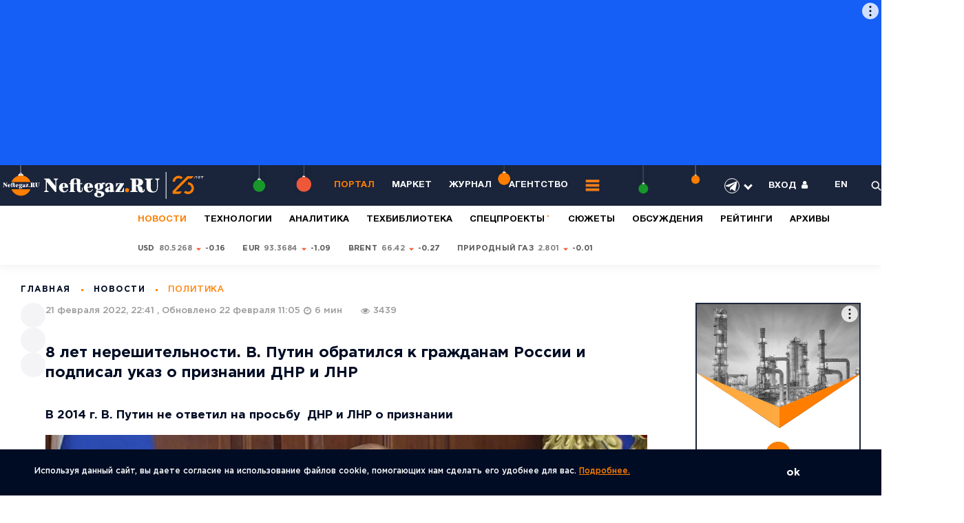

--- FILE ---
content_type: text/html; charset=UTF-8
request_url: https://neftegaz.ru/news/politics/726649-v-putin-podpisal-ukaz-o-priznanii-dnr-i-lnr-i-obratilsya-k-grazhdanam-rossii/
body_size: 40910
content:
<!-- NBS_CACHE_BEGIN --><!DOCTYPE html >
<html lang="ru">
	<head>
<meta name="viewport" content="width=device-width, initial-scale=1">
<link href="https://fonts.googleapis.com/css2?family=Montserrat:wght@100;200;300;400&display=swap" rel="stylesheet">

<!-- copy -->
<title>8 лет нерешительности. В. Путин обратился к гражданам России и подписал указ о признании ДНР и ЛНР</title>
		<meta http-equiv="Content-Type" content="text/html; charset=UTF-8">
<meta name="keywords" content="путин, днр, лнр, украина, признание, обращение, нато, совбез рф, доллар, санкции, донбасс, северный поток-2">
<meta name="description" content="Подробнее. В 2014 г. В. Путин не ответил на просьбу  ДНР и ЛНР о признании">
<link rel="canonical" href="https://neftegaz.ru/news/politics/726649-v-putin-podpisal-ukaz-o-priznanii-dnr-i-lnr-i-obratilsya-k-grazhdanam-rossii/">
<script data-skip-moving="true">(function(w, d, n) {var cl = "bx-core";var ht = d.documentElement;var htc = ht ? ht.className : undefined;if (htc === undefined || htc.indexOf(cl) !== -1){return;}var ua = n.userAgent;if (/(iPad;)|(iPhone;)/i.test(ua)){cl += " bx-ios";}else if (/Windows/i.test(ua)){cl += ' bx-win';}else if (/Macintosh/i.test(ua)){cl += " bx-mac";}else if (/Linux/i.test(ua) && !/Android/i.test(ua)){cl += " bx-linux";}else if (/Android/i.test(ua)){cl += " bx-android";}cl += (/(ipad|iphone|android|mobile|touch)/i.test(ua) ? " bx-touch" : " bx-no-touch");cl += w.devicePixelRatio && w.devicePixelRatio >= 2? " bx-retina": " bx-no-retina";if (/AppleWebKit/.test(ua)){cl += " bx-chrome";}else if (/Opera/.test(ua)){cl += " bx-opera";}else if (/Firefox/.test(ua)){cl += " bx-firefox";}ht.className = htc ? htc + " " + cl : cl;})(window, document, navigator);</script>

<link href="/bitrix/cache/css/pr/neftegaz/page_d5052d04d4366c253ef7740952460c88/page_d5052d04d4366c253ef7740952460c88_v1.css?176967721517794" type="text/css"  rel="stylesheet" >
<link href="/bitrix/cache/css/pr/neftegaz/default_ba377092a60c257fcd779b0681e692a8/default_ba377092a60c257fcd779b0681e692a8_v1.css?17696772151651" type="text/css"  rel="stylesheet" >
<link href="/bitrix/cache/css/pr/neftegaz/template_d2660ec06537167fefe0c3ac04a48605/template_d2660ec06537167fefe0c3ac04a48605_v1.css?1769677215479807" type="text/css"  data-template-style="true" rel="stylesheet" >






		<link href="/favicon.ico" rel="icon">
		
							<link rel="amphtml" href="https://neftegaz.ru/amp/news/politics/726649-v-putin-podpisal-ukaz-o-priznanii-dnr-i-lnr-i-obratilsya-k-grazhdanam-rossii/">
		
<style>@charset "UTF-8";html,body{margin:0;padding:0;min-height:100%; width:100%}
/* Critical Path CSS Generated by Pegasaas Accelerator at https://pegasaas.com/ for https://neftegaz.ru */
body{font-family: "Gotham Pro";}
.h{width: 130px;}
.list_last_news .load_more{height:50px;width:100%}
.list_last_news .load_more img{display:block;margin:auto}
.box_checkbox label::before{border-radius:50%}
.error{display:none;color:red;font-size:10px;margin-bottom:10px}
.special_projects_id .pagingInfo_spec{position:absolute;z-index:1;right:114px;top:37px;color:#BEBEBE}
.special_projects_id .slick-prev,.special_projects_id .slick-next{position:absolute;display:block;line-height:0px;font-size:0px;background:#0000;top:27px;padding:0;border:none;outline:none;z-index:4;width:28px;height:28px;color:#fff;opacity:0.5}
.special_projects_id .slick-prev{right:68px;background-image:url(/local/templates/neftegaz/css/../images/btn/slider_prev_2.svg)}
.special_projects_id .slick-next{right:32px;background-image:url(/local/templates/neftegaz/css/../images/btn/slider_next_2.svg)}
.category_link.useful{margin-bottom:7px}
.regalia_block_hide{height:60px;overflow:hidden}
/*.hide_shadow_reit_expert{width:100%;height:60px;margin-top:-60px;position:relative;z-index:10;background-color:#fff0;background-image:-moz-linear-gradient(rgba(255,255,255,0),#fff);background-image:-webkit-linear-gradient(#fff0,#fff);background-image:linear-gradient(#fff0,#fff)}*/
.before_hide_shadow_post_person_block{height:55px;overflow:hidden}
/*.hide_shadow_post_person_block{width:100%;height:55px;margin-top:-55px;position:relative;z-index:10;background-color:#fff0;background-image:-moz-linear-gradient(rgba(255,255,255,0),#fff);background-image:-webkit-linear-gradient(#fff0,#fff);background-image:linear-gradient(#fff0,#fff)}*/
.blockquote img{max-width:180px !important}
.views2.stories{color:#fff !important;opacity:0.8 !important}
#slider_nav_home .nav_item{position:relative;font-family:"Gotham Pro";font-style:normal;font-weight:bold;line-height:17px;font-size:13px}
#slider_nav_home .nav_item::after{content:'';bottom:0;position:absolute;left:0;width:0;background-color:#FF7F00;height:1px}
.category_link_stories{font-size:17px !important}
.choice-dropdown{position:absolute;left:70px;overflow:hidden;display:none;z-index:9;background:#FFFFFF;-webkit-box-shadow:0px 10px 30px rgba(0,0,0,0.1);box-shadow:0px 10px 30px rgba(0,0,0,0.1);border-radius:5px}
.choice-dropdown li{list-style-type:none;padding:5px 20px;font-family:"Gotham Pro";font-style:normal;font-weight:bold;line-height:24px;font-size:17px;color:#9A9A9A}
.choice-dropdown li.active{background-color:#e2e2e2}
.item__best .txt{height:75px;overflow:hidden}
.hide_shadow_reit{width:100%;height:75px;margin-top:-60px;position:relative;z-index:10;background-color:#fff0;background-image:-moz-linear-gradient(rgba(255,255,255,0),#fff);background-image:-webkit-linear-gradient(#fff0,#fff);background-image:linear-gradient(#fff0,#fff)}
.item__best{padding-bottom:15px !important;padding-top:15px !important}
.category_link_reit_block{font-size:17px !important}
.pagingInfo3_1{top:-87px !important}
.slider_tabs .event .info{display:none}
#page,.panel{position:relative;min-height:100%}
a,img{outline:none}
*{padding:0px;margin:0px;-webkit-box-sizing:border-box;-moz-box-sizing:border-box;box-sizing:border-box}
input::-ms-clear{display:none}
input[type=text]{-webkit-appearance:none}
.wide{max-width:none;min-height:0px}
header{font-size:13px;font-family:"HelveticaNeueCyr";position:relative;z-index:20;background-color:#1A243A}
header .wrap{display:-webkit-flex;display:-moz-flex;display:-ms-flex;display:-o-flex;display:-webkit-box;display:-ms-flexbox;display:flex;-webkit-box-align:center;-ms-flex-align:center;align-items:center;-webkit-box-pack:justify;-ms-flex-pack:justify;justify-content:space-between;color:#fff;padding:10px 0px}
.logo img{display:block}
.main_menu{display:-webkit-flex;display:-moz-flex;display:-ms-flex;display:-o-flex;display:-webkit-box;display:-ms-flexbox;display:flex;-webkit-box-align:center;-ms-flex-align:center;align-items:center}
.main_menu ul{display:-webkit-flex;display:-moz-flex;display:-ms-flex;display:-o-flex;display:-webkit-box;display:-ms-flexbox;display:flex;-webkit-box-align:center;-ms-flex-align:center;align-items:center}
.main_menu li{display:block;margin-right:25px}
.main_menu a{font-size:13px;font-weight:bold;color:#fff;text-transform:uppercase;text-decoration:none}
.head_option{display:-webkit-flex;display:-moz-flex;display:-ms-flex;display:-o-flex;display:-webkit-box;display:-ms-flexbox;display:flex;-webkit-box-align:center;-ms-flex-align:center;align-items:center;-ms-flex-negative:0;flex-shrink:0}
.head_option ul{display:-webkit-flex;display:-moz-flex;display:-ms-flex;display:-o-flex;display:-webkit-box;display:-ms-flexbox;display:flex;-webkit-box-align:center;-ms-flex-align:center;align-items:center}
.head_option li{display:block;text-transform:uppercase;font-weight:bold;margin-left:34px}
.head_option a{color:#fff;text-decoration:none}
.head_option img{width:15px;weight:15px;display:block}
.open_panel{display:-webkit-flex;display:-moz-flex;display:-ms-flex;display:-o-flex;display:-webkit-box;display:-ms-flexbox;display:flex;-webkit-box-align:center;-ms-flex-align:center;align-items:center}
@media (max-width: 1200px) {
	.head_option li{margin-left:16px}
    footer .contact_foot{display:-webkit-flex;display:-moz-flex;display:-ms-flex;display:-o-flex;display:-webkit-box;display:-ms-flexbox;display:flex;-webkit-box-align:center;-ms-flex-align:center;align-items:center;font-size:12px;color:#F9F9F9;font-weight:300}
    footer .contact_foot a{color:#F9F9F9;text-decoration:none; padding-top: 0;}
    footer .contact_foot p{display:-webkit-flex;display:-moz-flex;display:-ms-flex;display:-o-flex;display:-webkit-box;display:-ms-flexbox;display:flex;-webkit-box-align:center;-ms-flex-align:center;align-items:center}
    footer .contact_foot p:last-child:after{content:'';display:none}
    footer .contact_foot p:after{content:'';display:block;width:3px;height:3px;border-radius:100%;background-color:#FF7F00;margin:0 15px}
}
img{border-top-width:0px;border-right-width:0px;border-bottom-width:0px;border-left-width:0px;border-top-style:none;border-right-style:none;border-bottom-style:none;border-left-style:none}
a{text-decoration:underline}
.clr:before,.clr:after{content:" ";display:table;clear:both}
input::-webkit-input-placeholder{text-indent:0px}
input::-moz-placeholder{text-indent:0px}
input:-moz-placeholder{text-indent:0px}
input:-ms-input-placeholder{text-indent:0px}
input[placeholder]{-o-text-overflow:ellipsis;text-overflow:ellipsis}
input::-moz-placeholder{text-overflow:ellipsis}
input:-moz-placeholder{text-overflow:ellipsis}
input:-ms-input-placeholder{text-overflow:ellipsis}
input[type=text],input[type=email]{outline:none;-webkit-appearance:none;-moz-appearance:none;appearance:none;border-radius:0}
input[type=submit],button{outline:none;-webkit-appearance:none;-moz-appearance:none;appearance:none}
body{color:#000C24;font-family:"Gotham Pro";font-size:14px;background-color:#fff}
.wrap{/*max-width:1400px;*/min-width:280px;margin-right:auto;margin-left:auto;position:relative}
.none{display:none !important}
.desktop_hide{display:none !important}
.rates_id{letter-spacing:0.22px;-webkit-box-shadow:0px 2px 14px rgba(0,0,0,0.0707088);box-shadow:0px 2px 14px rgba(0,0,0,0.0707088)}
.rates_id .wrap{padding-top:10px;padding-bottom:10px;min-height:46px}
.rates_id dl{display:-webkit-flex;display:-moz-flex;display:-ms-flex;display:-o-flex;display:-webkit-box;display:-ms-flexbox;display:flex;-webkit-box-align:center;-ms-flex-align:center;align-items:center}
.rates_id dt{color:rgba(0,12,36,0.29);font-size:11px;font-weight:bold;text-transform:uppercase;margin-right:40px;-ms-flex-negative:0;flex-shrink:0}
.rates_id dd{display:-webkit-flex;display:-moz-flex;display:-ms-flex;display:-o-flex;display:-webkit-box;display:-ms-flexbox;display:flex;-webkit-box-align:center;-ms-flex-align:center;align-items:center;border-right:1px solid #D8D8D8;margin-right:35px;padding:7px 35px 7px 0}
.rates_id .currency{display:-webkit-flex;display:-moz-flex;display:-ms-flex;display:-o-flex;display:-webkit-box;display:-ms-flexbox;display:flex;-webkit-box-align:center;-ms-flex-align:center;align-items:center;margin-right:25px;font-size:11px;text-transform:uppercase;font-weight:bold;color:#595959}
.rates_id .currency:last-child{margin-right:0}
.rates_id p{display:-webkit-flex;display:-moz-flex;display:-ms-flex;display:-o-flex;display:-webkit-box;display:-ms-flexbox;display:flex;-webkit-box-align:center;-ms-flex-align:center;align-items:center}
.rates_id .up:after{content:'';display:block;background-image:url(/local/templates/neftegaz/css/../images/arrow/up.svg);background-repeat:no-repeat;background-position:center center;width:9px;height:9px;margin:0 5px;position:relative;top:1px}
.rates_id span{color:#000;margin-left:4px}
.news_week__item{display:-webkit-flex;display:-moz-flex;display:-ms-flex;display:-o-flex;display:-webkit-box;display:-ms-flexbox;display:flex;border-bottom:1px solid #ECECEC;padding-bottom:33px;margin-bottom:33px}
.news_week__item .hide_views{opacity:0}
.news_week__item .thumb{-ms-flex-negative:0;flex-shrink:0;margin-right:54px}
.news_week__item .thumb a{display:block}
.news_week__item img{width:234px;display:block}
.news_week__item .info{-webkit-box-flex:1;-ms-flex-positive:1;flex-grow:1}
.news_week__item .top{display:-webkit-flex;display:-moz-flex;display:-ms-flex;display:-o-flex;display:-webkit-box;display:-ms-flexbox;display:flex;-webkit-box-pack:justify;-ms-flex-pack:justify;justify-content:space-between;-webkit-box-align:center;-ms-flex-align:center;align-items:center;margin-bottom:20px}
.news_week__item .meta{display:-webkit-flex;display:-moz-flex;display:-ms-flex;display:-o-flex;display:-webkit-box;display:-ms-flexbox;display:flex;-webkit-box-align:center;-ms-flex-align:center;align-items:center}
.news_week__item .title a{font-size:18px;line-height:1.3;color:#000C24;font-weight:bold;text-decoration:none}
.main_news_id{margin-bottom:40px}
.main_news_id .wrap{display:-webkit-flex;display:-moz-flex;display:-ms-flex;display:-o-flex;display:-webkit-box;display:-ms-flexbox;display:flex;-webkit-box-align:start;-ms-flex-align:start;align-items:flex-start}
.main_news_id .left{-webkit-box-flex:1;-ms-flex-positive:1;flex-grow:1;position:relative;overflow:hidden}
.main_news_id .right{-ms-flex-negative:0;flex-shrink:0;margin-left:20px;position:relative;width:240px}
.main_news_id .pagingInfo{position:absolute;top:36px;right:117px;font-weight:bold;line-height:normal;font-size:15px;text-align:right;letter-spacing:1.5px;color:#FFFFFF;z-index:5;text-shadow:1px 1px 1px #1a243a}
.slider_news__item{color:#fff}
.slider_news__item img{display:block;width:100%;height:auto}
.slider_news__item .info{position:absolute;right:20px;left:25px;bottom:20px;z-index:2}
.slider_news__item .meta{display:-webkit-flex;display:-moz-flex;display:-ms-flex;display:-o-flex;display:-webkit-box;display:-ms-flexbox;display:flex;-webkit-box-align:center;-ms-flex-align:center;align-items:center;letter-spacing:0.91px;font-weight:500;color:#D7D7D7}
.slider_news__item .meta > div{margin-right:15px}
.slider_news__item .category_link a{color:#D7D7D7;font-size:13px;text-transform:uppercase;text-decoration:none}
.slider_news__item .title{margin-bottom:5px}
.slider_news__item .title a{color:#fff;font-size:28px;line-height:1.4;text-decoration:none}
.slider_special_projects__item{color:#1A243A}
.slider_special_projects__item .pic a {
    display: block;
    /*height: 350px;*/
    background-position: center;
}
.slider_special_projects__item img{display:block;width:100%;height:auto}
.slider_special_projects__item .info{max-width:520px;position:absolute;left:30px;bottom:60px;z-index:2}
.slider_special_projects__item .meta_top{display:-webkit-flex;display:-moz-flex;display:-ms-flex;display:-o-flex;display:-webkit-box;display:-ms-flexbox;display:flex;-webkit-box-align:center;-ms-flex-align:center;align-items:center;margin-bottom:27px}
.slider_special_projects__item .title{margin-bottom:5px}
.slider_special_projects__item .title a{color:#1A243A;font-size:34px}
.news_week_id{margin-bottom:50px}
.news_week_id .wrap{display:-webkit-flex;display:-moz-flex;display:-ms-flex;display:-o-flex;display:-webkit-box;display:-ms-flexbox;display:flex;-webkit-box-align:start;-ms-flex-align:start;align-items:flex-start;-webkit-box-pack:justify;-ms-flex-pack:justify;justify-content:space-between}
.news_week_id .left{-webkit-box-flex:1;-ms-flex-positive:1;flex-grow:1;overflow:hidden}
.news_week_id .right{width:385px;-ms-flex-negative:0;flex-shrink:0;margin-left:70px}
.list_last_news li{display:block;border-bottom:1px solid #ECECEC;padding-bottom:20px;margin-bottom:20px;padding-right:20px}
.list_last_news li:last-child{border-bottom:0 solid #000;padding-bottom:0;margin-bottom:0}
.list_last_news p a{font-family:"KazimirText";font-size:17px;line-height:1.4;color:#000C24;text-decoration:none}
.list_last_news .time{font-family:"KazimirText"}
.subscribe_panel{border:2px solid #ececec;padding:30px;background-color:#fff;z-index:8;position:absolute;top:calc(100% + 10px);left:30px;width:910px;display:none;background-image:url(/local/templates/neftegaz/css/../images/subscribe_panel.jpg);background-repeat:no-repeat;background-position:right bottom}
.subscribe_panel .radio_group{display:-webkit-flex;display:-moz-flex;display:-ms-flex;display:-o-flex;display:-webkit-box;display:-ms-flexbox;display:flex;-ms-flex-wrap:wrap;flex-wrap:wrap}
.subscribe_panel .radio_group p{width:32%}
.subscribe_panel .radio_group p:nth-child(3n+2),.subscribe_panel .radio_group p:nth-child(3n+3){margin-left:2%}
.subscribe_panel .radio_group p:nth-child(1n+4){margin-top:15px}
.flx_subscribe{display:-webkit-flex;display:-moz-flex;display:-ms-flex;display:-o-flex;display:-webkit-box;display:-ms-flexbox;display:flex;border:2px solid #ececec;padding:50px 205px 30px 50px;background-image:url(/local/templates/neftegaz/css/../images/subscribe.svg);background-repeat:no-repeat;background-position:calc(100% - 50px) 0;background-size:auto 100%}
.flx_subscribe .name{-webkit-box-flex:1;-ms-flex-positive:1;flex-grow:1;font-family:"KazimirText";font-size:22px;color:#070707;line-height:1.3;margin-right:20px}
.flx_subscribe b{display:block;font-family:"Gotham Pro"}
.flx_subscribe .drop_subscribe_panel{color:#FF7F00;display:-webkit-inline-box;display:-ms-inline-flexbox;display:inline-flex;-webkit-box-align:center;-ms-flex-align:center;align-items:center}
.flx_subscribe .drop_subscribe_panel:after{content:'';display:block;width:0;height:0;border-left:5px solid transparent;border-right:5px solid transparent;border-top:7px solid #FF7F00;position:relative;top:2px;margin-left:4px}
.flx_subscribe .form_subscribe{-ms-flex-negative:0;flex-shrink:0;width:490px}
.flx_subscribe form{display:-webkit-flex;display:-moz-flex;display:-ms-flex;display:-o-flex;display:-webkit-box;display:-ms-flexbox;display:flex;margin-bottom:10px}
.flx_subscribe .btn{border-radius:0 2px 2px 0;-ms-flex-negative:0;flex-shrink:0}
.flx_subscribe .input_text{-webkit-box-flex:1;-ms-flex-positive:1;flex-grow:1;height:48px;background:#FFFFFF;border:1px solid #CACACA;outline:none;padding:0 20px;font-family:"Gotham Pro";font-size:15px;color:#595959;font-weight:300;line-height:1}
.flx_subscribe small{font-size:10px;font-weight:300;color:#989898;font-family:"Gotham Pro"}
.flx_list{display:-webkit-flex;display:-moz-flex;display:-ms-flex;display:-o-flex;display:-webkit-box;display:-ms-flexbox;display:flex;-webkit-box-pack:justify;-ms-flex-pack:justify;justify-content:space-between;-ms-flex-wrap:wrap;flex-wrap:wrap}
.flx_list .item{position:relative;margin-bottom:3%}
.flx_list .item:nth-child(1n+3){margin-bottom:0}
/*.flx_list .item.shadow .thumb a:before{content:'';display:block;position:absolute;top:0;left:0;width:100%;height:100%;background:-webkit-linear-gradient(bottom,rgba(0,0,0,0.158769),rgba(0,0,0,0.158769)),-webkit-linear-gradient(348.6deg,rgba(56,74,108,0.0001) 42.16%,rgba(26,36,58,0.46) 71.54%);background:-o-linear-gradient(bottom,rgba(0,0,0,0.158769),rgba(0,0,0,0.158769)),-o-linear-gradient(348.6deg,rgba(56,74,108,0.0001) 42.16%,rgba(26,36,58,0.46) 71.54%);background:linear-gradient(0deg,rgba(0,0,0,0.158769),rgba(0,0,0,0.158769)),linear-gradient(101.4deg,rgba(56,74,108,0.0001) 42.16%,rgba(26,36,58,0.46) 71.54%);background-blend-mode:multiply}*/
.flx_list .thumb{position:relative;margin-bottom:30px}
.flx_list .thumb a{display:block}
.flx_list img{display:block;width:100%;height:auto}
.flx_list .title{margin-top:17px}
.flx_list .title a{text-decoration:none;font-size:22px;line-height:1.2;color:#000C24}
.flx_list .title span{font-weight:bold;font-family:"Gotham Pro"}
#experts{position:relative;margin-top:-25px}
#experts .wrap{background-color:#fbfaf9}
.flx_content{display:-webkit-flex;display:-moz-flex;display:-ms-flex;display:-o-flex;display:-webkit-box;display:-ms-flexbox;display:flex;-webkit-box-align:start;-ms-flex-align:start;align-items:flex-start}
.flx_content .left{-webkit-box-flex:1;-ms-flex-positive:1;flex-grow:1;overflow:hidden}
.flx_content .right{-ms-flex-negative:0;flex-shrink:0;width:240px;margin-left:50px;margin-top:-30px;margin-right:20px}
.list_experts{border-bottom:1px solid #e1e0df;padding-bottom:30px;margin-bottom:50px}
.list_experts ul{display:-webkit-flex;display:-moz-flex;display:-ms-flex;display:-o-flex;display:-webkit-box;display:-ms-flexbox;display:flex;-webkit-box-pack:justify;-ms-flex-pack:justify;justify-content:space-between}
.list_experts li{display:block}
.list_experts li:last-child .photo:before{width:calc(100% + 30px)}
.list_experts .photo{position:relative;margin-bottom:20px;padding-top:15px}
.list_experts .photo:before{content:'';display:block;width:calc(100% + 60px);height:1px;position:absolute;bottom:0;left:-30px;height:1px;background-color:#e1e0df}
.list_experts img{display:block;width:auto;height:150px;max-width:100%}
.list_experts .title{margin-bottom:11px}
.list_experts .title a{font-size:18px;font-weight:bold;color:#FF7F00;text-decoration:none}
.list_experts .txt{font-size:15px;color:#1A243A;line-height:1.3;font-family:"KazimirText";padding-right:80px;margin-bottom:20px}
.blockquote .fil_left{display:-webkit-flex;display:-moz-flex;display:-ms-flex;display:-o-flex;display:-webkit-box;display:-ms-flexbox;display:flex}
.blockquote .avtor_one{-ms-flex-negative:0;flex-shrink:0;width:220px;padding-right:30px;border-right:1px solid #e1e0df;margin-right:40px;position:relative}
.blockquote .avtor_one:before{content:'';background-image:url(/local/templates/neftegaz/css/../images/arrow/line.png);background-repeat:no-repeat;background-position:0 0;width:19px;height:14px;display:block;position:absolute;top:50%;left:calc(100% + 0px)}
.blockquote .photo{margin-bottom:15px}
.blockquote .photo a{display:block}
.blockquote img{max-width:105px;height:auto;display:block}
.blockquote .title{margin-bottom:12px}
.blockquote .title a{font-size:15px;color:#FF7F00;font-weight:bold;text-decoration:none}
.blockquote .txt{font-size:13px;line-height:1.3;font-family:"KazimirText";color:#595959}
.blockquote dl{-webkit-box-flex:1;-ms-flex-positive:1;flex-grow:1}
.blockquote dt{letter-spacing:1.5px;font-size:15px;text-transform:uppercase;font-weight:bold;background-image:url(/local/templates/neftegaz/css/../images/icon/blockquote.svg);background-repeat:no-repeat;background-position:0 0;padding-left:50px;color:#000C24;margin-bottom:20px}
.blockquote dd{font-family:"KazimirText";font-size:19px;line-height:1.6;color:#1A243A;padding-right:80px;margin-bottom:25px}
.blockquote dd:last-child{margin-bottom:0}
.blockquote dd a{color:#FF7F00;text-decoration:underline}
.category_menu{margin-top:40px}
.category_menu .name{margin-bottom:25px;font-weight:bold;line-height:normal;font-size:17px;letter-spacing:1.5px;text-transform:uppercase;color:#000C24}
.category_menu li{display:block;margin-bottom:17px}
.category_menu a{font-weight:bold;line-height:17px;font-size:15px;color:#000C24;text-decoration:none}
.category_menu span{font-size:15px;color:#9A9A9A;font-weight:300;margin-left:5px}
.category_menu .js_open_all{color:#1A243A;font-size:15px;font-weight:300}
.list_best{display:-webkit-flex;display:-moz-flex;display:-ms-flex;display:-o-flex;display:-webkit-box;display:-ms-flexbox;display:flex;-ms-flex-wrap:wrap;flex-wrap:wrap;-webkit-box-pack:justify;-ms-flex-pack:justify;justify-content:space-between;position:relative}
.box_best:nth-child(1n+3){display:none}
.item__best{display:-webkit-flex;display:-moz-flex;display:-ms-flex;display:-o-flex;display:-webkit-box;display:-ms-flexbox;display:flex;padding-bottom:34px;border-bottom:1px solid #e1e0df;width:33.333%}
.item__best:nth-child(3n+2) .thumb,.item__best:nth-child(3n+3) .thumb{position:relative}
.item__best:nth-child(3n+2) .thumb:before,.item__best:nth-child(3n+3) .thumb:before{content:'';position:absolute;top:0;left:-20px;background-color:#e1e0df;display:block;width:1px;height:100%}
.item__best:nth-child(1n+4){padding-top:34px;border-bottom:0 solid #e1e0df}
.item__best .thumb{width:66px;-ms-flex-negative:0;flex-shrink:0;margin-left:-2%;text-align:center;margin-right:20px}
.item__best img{display:block;margin:0 auto}
.item__best .meta{margin-bottom:15px}
.item__best .title a{font-size:19px;font-weight:bold;text-decoration:none;color:#000C24;line-height:1.3}
.item__best .txt{font-size:19px;font-family:"KazimirText";line-height:1.3}
.choise{font-family:"KazimirText";font-size:59px;line-height:1}
.choise b{font-family:"Gotham Pro";line-height:1;font-weight:900;color:#000C24;display:block}
.choise span{color:#FF7F00;display:-webkit-inline-flex;display:-moz-inline-flex;display:-ms-inline-flex;display:-o-inline-flex;display:-webkit-inline-box;display:-ms-inline-flexbox;display:inline-flex;-webkit-box-align:center;-ms-flex-align:center;align-items:center}
.choise span:after{content:'';display:block;width:0;height:0;border-left:10px solid transparent;border-right:10px solid transparent;border-top:10px solid #FF7F00;position:relative;top:5px;margin-left:8px}
.votes_id{position:relative}
.votes_id.before_img:before{content:'';background-image:url(/local/templates/neftegaz/css/../images/vote.svg);background-repeat:no-repeat;background-position:0 0;width:234px;height:291px;display:block;position:absolute;bottom:0px;left:57%}
.votes_id .flx{/*width:78%;*/display:-webkit-flex;display:-moz-flex;display:-ms-flex;display:-o-flex;display:-webkit-box;display:-ms-flexbox;display:flex;-webkit-box-align:start;-ms-flex-align:start;align-items:flex-start}
/*.votes_id .flx_vote{-webkit-box-flex:1;-ms-flex-positive:1;flex-grow:1}*/
.votes_id .holder{-ms-flex-negative:0;flex-shrink:0;width:240px}
.flx_vote{display:-webkit-flex;display:-moz-flex;display:-ms-flex;display:-o-flex;display:-webkit-box;display:-ms-flexbox;display:flex;-webkit-box-pack:justify;-ms-flex-pack:justify;justify-content:space-between}
.flx_vote .widht_48{width:48%;border-right:1px solid #e1e0df}
.flx_vote .widht_48:last-child{border-right:0 solid #000}
.flx_vote dt{font-size:23px;font-weight:bold;line-height:1.3;margin-bottom:40px;margin-right:20px}
.flx_vote dt p:first-child{margin-bottom:20px}
.flx_vote dd p{margin-bottom:20px;margin-right: 20px;}
.flx_vote dd p:last-child{margin-bottom:0}
.flx_vote .btn_group{margin-top:50px;display:-webkit-flex;display:-moz-flex;display:-ms-flex;display:-o-flex;display:-webkit-box;display:-ms-flexbox;display:flex;-webkit-box-align:center;-ms-flex-align:center;align-items:center}
.flx_vote .btn_group .btn{margin-right:25px}
.special_projects_id .title_block{color:#1A243A}
.item_book{position:relative;margin-bottom:20px}
.item_book.color_white{color:#fff}
.item_book .readmore{display:block;position:absolute;top:0;left:0;width:100%;height:100%;z-index:3}
.item_book img{display:block;width:100%;height:auto}
.item_book .info{position:absolute;top:0;left:0;width:100%;height:100%;z-index:2;display:-webkit-flex;display:-moz-flex;display:-ms-flex;display:-o-flex;display:-webkit-box;display:-ms-flexbox;display:flex;-ms-flex-line-pack:justify;align-content:space-between;-ms-flex-wrap:wrap;flex-wrap:wrap;text-align:center;padding:38px 20px}
.item_book .info .category{width:100%;text-transform:uppercase}
.item_book .info .title{width:100%;/*font-size:25px;*/font-size:18px;position:relative}
.item_book .info .title span{display:block}
.item_book .middle{width:100%;display:-webkit-flex;display:-moz-flex;display:-ms-flex;display:-o-flex;display:-webkit-box;display:-ms-flexbox;display:flex;-webkit-box-pack:center;-ms-flex-pack:center;justify-content:center;-ms-flex-wrap:wrap;flex-wrap:wrap;-ms-flex-line-pack:justify;align-content:space-between;min-height:63%;position:relative}
.item_book .middle:before{content:'';display:block;background-color:#FF7F00;width:50px;height:2px;position:absolute;top:60%;left:50%;margin-left:-25px;z-index:2}
.item_book .middle > div{width:100%}
.tabs_plus_slider{position:relative;overflow:hidden}
.tabs_box{visibility:hidden;height:0 !important;position:relative}
.tabs_box .slider_count{position:absolute;top:-85px;right:82px}
.tabs_box.active{visibility:visible;height:auto !important}
.item_tab img{display:block;width:100%;height:auto}
.item_tab .thumb{margin-bottom:23px}
.item_tab .thumb a{display:block}
.item_tab .meta{margin-bottom:19px}
.item_tab .title{font-size:19px}
.item_tab .title a{color:#000C24}
.event .info{position:absolute;top:0;left:0;width:100%;height:100%;padding:30px;display:-webkit-flex;display:-moz-flex;display:-ms-flex;display:-o-flex;display:-webkit-box;display:-ms-flexbox;display:flex;-ms-flex-line-pack:justify;align-content:space-between;-ms-flex-wrap:wrap;flex-wrap:wrap;-webkit-box-align:center;-ms-flex-align:center;align-items:center;z-index:3}
.event .info > div{width:100%}
.event .title{margin-bottom:30px}
.event .title a{font-size:18px;color:#000C24}
.event .date_event{font-size:14px;font-weight:300;color:#9A9A9A}
.announcement{width:175px}
.announcement .thumb{position:relative;margin-bottom:15px}
.announcement img{display:block;width:100%;height:auto}
.announcement span{position:absolute;top:60%;left:-10px;background-color:#FF7F00;color:#fff;font-size:10px;line-height:1.4;font-weight:bold;text-transform:uppercase;-webkit-transform:translate(0,-50%);-ms-transform:translate(0,-50%);transform:translate(0,-50%);padding:7px 10px;width:125px;text-align:center}
.position{position:relative}
.group_slider_home .name{position:absolute;top:50px;left:30px;color:#fff;font-size:15px;letter-spacing:1.5px;z-index:2;text-transform:uppercase}
.group_slider_home .bagraund{position:relative}
.group_slider_home .pagingInfo_home{position:absolute;top:43px;right:250px;font-weight:550;line-height:normal;font-size:11px;letter-spacing:0.77px;text-transform:uppercase;color:#FFFFFF;z-index:5}
#slider_nav_home{position:absolute;top:22px;right:30px;width:205px;font-size:13px;font-weight:bold;z-index:2}
#slider_nav_home .nav_item{color:rgba(255,255,255,0.65);padding:18px 0;border-bottom:1px solid rgba(255,255,255,0.15)}
#slider_nav_home .nav_item:last-child{border-bottom:0 solid #000}
#slider_for_home{position:relative;z-index:auto}
.for_item_home{position:relative}
.for_item_home img{display:block;width:100%;height:auto}
.for_item_home .info{position:absolute;top:50%;left:30px;-webkit-transform:translate(0,-50%);-ms-transform:translate(0,-50%);transform:translate(0,-50%);max-width:500px;z-index:8}
.for_item_home .meta{display:-webkit-flex;display:-moz-flex;display:-ms-flex;display:-o-flex;display:-webkit-box;display:-ms-flexbox;display:flex;margin-bottom:15px}
.for_item_home .title{position:relative;z-index:8}
.for_item_home .title a{font-size:34px;font-family:"KazimirText";line-height:1.1;color:#fff;text-decoration:none}
.for_item_home .title span{font-weight:bold;font-family:"Gotham Pro"}
.btn_group{display:-webkit-flex;display:-moz-flex;display:-ms-flex;display:-o-flex;display:-webkit-box;display:-ms-flexbox;display:flex;margin-bottom:40px}
body{position:relative}
.panel_bg{position:fixed;top:0;left:0;width:100%;height:100%;background-color:white;z-index:20;opacity:0;visibility:hidden}
.panel{position:fixed;top:0px;bottom:0px;right:0px;left:0px;z-index:21;display:-webkit-flex;display:-moz-flex;display:-ms-flex;display:-o-flex;display:-webkit-box;display:-ms-flexbox;display:flex;-webkit-box-align:start;-ms-flex-align:start;align-items:flex-start;-webkit-box-pack:center;-ms-flex-pack:center;justify-content:center;opacity:0;visibility:hidden;overflow-y:scroll;padding-top:67px}
.panel .wrap_panel{width:870px;min-height:100%;padding:30px;background-color:#f1efed}
.panel_bg_search{position:fixed;top:0;left:0;width:100%;height:100%;background-color:#1A243A;z-index:20;opacity:0;visibility:hidden}
.panel_search{position:fixed;top:0;left:0;width:100%;height:100%;z-index:22;display:-webkit-flex;display:-moz-flex;display:-ms-flex;display:-o-flex;display:-webkit-box;display:-ms-flexbox;display:flex;-webkit-box-align:start;-ms-flex-align:start;align-items:flex-start;-webkit-box-pack:center;-ms-flex-pack:center;justify-content:center;color:#fff;opacity:0;visibility:hidden;overflow-y:scroll;padding-top:67px}
.panel_search .wrap_panel_search{width:1160px;padding-top:32px}
.panel_search .close_search{background-color:#fff;width:80px;height:80px;position:absolute;top:67px;right:0px;z-index:13;display:-webkit-flex;display:-moz-flex;display:-ms-flex;display:-o-flex;display:-webkit-box;display:-ms-flexbox;display:flex;-webkit-box-align:center;-ms-flex-align:center;align-items:center;-webkit-box-pack:center;-ms-flex-pack:center;justify-content:center}
.panel_search .close_search img{display:block}
.panel_search form.form_search{display:-webkit-flex;display:-moz-flex;display:-ms-flex;display:-o-flex;display:-webkit-box;display:-ms-flexbox;display:flex;-webkit-box-pack:justify;-ms-flex-pack:justify;justify-content:space-between;margin-bottom:40px}
.panel_search form.form_search input{width:100%;height:48px;border:0 solid #000;padding:0 26px;font-family:"Gotham Pro";font-size:15px;color:#fff;font-weight:bold;background-color:transparent;border-bottom:2px solid #9A9A9A;outline:none;background-image:url(/local/templates/neftegaz/css/../images/btn/search_panel.svg);background-repeat:no-repeat;background-position:0 center;-webkit-box-flex:1;-ms-flex-positive:1;flex-grow:1}
.panel_search form.form_search input::-webkit-input-placeholder{color:#fff}
.panel_search form.form_search input::-moz-placeholder{color:#fff}
.panel_search form.form_search input:-moz-placeholder{color:#fff}
.panel_search form.form_search input:-ms-input-placeholder{color:#fff}
.panel_search form.form_search button{margin-left:20px;background-color:#FF7F00;font-size:15px;font-family:"Gotham Pro";color:#fff;line-height:1;border:0 solid #000;width:200px;height:48px}
.panel_search .flx{display:-webkit-flex;display:-moz-flex;display:-ms-flex;display:-o-flex;display:-webkit-box;display:-ms-flexbox;display:flex;padding:0 30px}
.panel_search .flx .left{-webkit-box-flex:1;-ms-flex-positive:1;flex-grow:1}
.panel_search .flx .menu_32 ul{display:-webkit-flex;display:-moz-flex;display:-ms-flex;display:-o-flex;display:-webkit-box;display:-ms-flexbox;display:flex;-webkit-box-pack:justify;-ms-flex-pack:justify;justify-content:space-between;-ms-flex-wrap:wrap;flex-wrap:wrap;border-bottom:1px solid rgba(255,255,255,0.1);padding-bottom:30px;margin-bottom:30px}
.panel_search .flx .menu_32 ul:last-child{margin-bottom:0;padding-bottom:0;border-bottom:0 solid #000}
.panel_search .flx .menu_32 li{display:block;width:48%}
.panel_search .flx .menu_32 li:nth-child(1n+3){margin-top:15px}
.panel_search .flx .menu_32 a{font-size:16px;color:#8C919C;text-decoration:none;font-weight:bold;display:block}
.panel_search .flx .name{font-size:22px;font-weight:bold;margin-bottom:30px}
.panel_search .flx .link_promo{display:inline-block !important;padding:12px 20px;border-radius:2px;background-color:rgba(255,255,255,0.2);color:#fff !important}
.panel_search .flx .right{-ms-flex-negative:0;flex-shrink:0;width:503px;margin-left:30px}
.panel_search .flx dl:nth-child(1n+2){margin-top:30px}
.panel_search .flx dl dt{font-size:16px;margin-bottom:12px;font-weight:bold}
.panel_search .flx dl form{display:-webkit-flex;display:-moz-flex;display:-ms-flex;display:-o-flex;display:-webkit-box;display:-ms-flexbox;display:flex;margin-bottom:10px}
.panel_search .flx dl small{font-size:10px;font-weight:bold;color:rgba(255,255,255,0.5)}
.panel_search .flx dl small a{color:#fff;text-decoration:underline}
.panel_search .flx dl ul{display:-webkit-flex;display:-moz-flex;display:-ms-flex;display:-o-flex;display:-webkit-box;display:-ms-flexbox;display:flex;-webkit-box-align:center;-ms-flex-align:center;align-items:center}
.panel_search .flx dl ul li{display:block;margin-right:12px}
.panel_search .flx dl ul li:last-child{margin-right:0}
.panel_search .flx dl ul a{color:rgba(255,255,255,0.4)}
.panel_search .flx dl ul .dzen{display:block;width:20px;height:20px;border-radius:100%;background-color:rgba(255,255,255,0.4);display:-webkit-flex;display:-moz-flex;display:-ms-flex;display:-o-flex;display:-webkit-box;display:-ms-flexbox;display:flex;-webkit-box-align:center;-ms-flex-align:center;align-items:center;-webkit-box-pack:center;-ms-flex-pack:center;justify-content:center}
.panel_search .flx dl ul .all_icons{display:block;width:20px;height:20px;border-radius:100%;display:-webkit-flex;display:-moz-flex;display:-ms-flex;display:-o-flex;display:-webkit-box;display:-ms-flexbox;display:flex;-webkit-box-align:center;-ms-flex-align:center;align-items:center;-webkit-box-pack:center;-ms-flex-pack:center;justify-content:center;opacity:0.4}
.item_search{position:relative;margin-bottom:35px}
.item_search:before{content:'';position:absolute;top:0;left:0;width:100%;height:100%;background:rgba(26,36,58,0.6)}
.item_search .thumb img{display:block}
.item_search .info{position:absolute;top:0;left:0;width:100%;height:100%;padding:30px;display:-webkit-flex;display:-moz-flex;display:-ms-flex;display:-o-flex;display:-webkit-box;display:-ms-flexbox;display:flex;-ms-flex-wrap:wrap;flex-wrap:wrap;-ms-flex-line-pack:justify;align-content:space-between;z-index:2}
.item_search .title a{color:#fff;font-size:28px;text-decoration:none}
.item_search .bottom{display:-webkit-flex;display:-moz-flex;display:-ms-flex;display:-o-flex;display:-webkit-box;display:-ms-flexbox;display:flex;-webkit-box-pack:justify;-ms-flex-pack:justify;justify-content:space-between;-webkit-box-align:center;-ms-flex-align:center;align-items:center;width:100%}
.item_search .category a{font-weight:bold;line-height:normal;font-size:10.4px;letter-spacing:1.04px;text-transform:uppercase;color:#FFFFFF;display:block;padding:8px 19px;background-color:#FF7F00;text-decoration:none}
.item_search .meta > div{font-size:13px;color:#fff;font-weight:bold}
.path_bottom{padding:30px !important;background-color:rgba(255,255,255,0.1);margin-top:30px}
.path_bottom .left{display:-webkit-flex;display:-moz-flex;display:-ms-flex;display:-o-flex;display:-webkit-box;display:-ms-flexbox;display:flex}
.path_bottom .col_middle{-ms-flex-wrap:wrap;flex-wrap:wrap;display:-webkit-flex;display:-moz-flex;display:-ms-flex;display:-o-flex;display:-webkit-box;display:-ms-flexbox;display:flex;-ms-flex-line-pack:justify;align-content:space-between}
.path_bottom .name_2{font-weight:bold;line-height:normal;font-size:15px;letter-spacing:1.5px;text-transform:uppercase;color:#FF7F00;margin-bottom:30px}
.path_bottom .announcement{margin-right:50px;-ms-flex-negative:0;flex-shrink:0}
.path_bottom .announcement .thumb{margin-bottom:0}
.path_bottom .txt{margin-bottom:30px}
.path_bottom .txt p{margin-bottom:15px;color:rgba(255,255,255,0.5)}
.path_bottom .txt p:last-child{margin-bottom:0}
.path_bottom .txt a{font-size:22px;font-family:"KazimirText";font-weight:bold;color:#fff;text-decoration:none}
.path_bottom .btn_gruop{width:177px}
.path_bottom .btn_gruop p{margin-bottom:8px}
.path_bottom .btn_gruop p:last-child{margin-bottom:0}
.path_bottom .link_jurnal_1{display:block;text-align:center;padding:12px;font-size:15px;font-weight:bold;color:#fff;background-color:rgba(255,255,255,0.2);text-decoration:none;border-radius:2px}
.path_bottom .link_jurnal_2{display:block;text-align:center;padding:12px;font-size:11px;font-weight:bold;color:#fff;border:1px solid #fff;text-decoration:none;border-radius:2px}
.path_bottom .right_2{-ms-flex-negative:0;flex-shrink:0;width:470px;margin-left:50px}
.path_bottom .right_2 .category_link{margin-bottom:30px}
.path_bottom .right_2 .excerption{margin-bottom:26px;color:rgba(255,255,255,0.7)}
.path_bottom .right_2 .dom{display:-webkit-flex;display:-moz-flex;display:-ms-flex;display:-o-flex;display:-webkit-box;display:-ms-flexbox;display:flex;-webkit-box-align:center;-ms-flex-align:center;align-items:center}
.path_bottom .right_2 .dom p{margin-right:15px}
.path_bottom .right_2 .dom p:last-child{margin-right:0}
.path_bottom .right_2 .dom p:first-child{font-size:16px;line-height:24px;color:#fff;font-weight:bold}
.path_bottom .right_2 .btn{padding:14px 30px;background-color:rgba(255,255,255,0.2)}
.holder{position:relative;display:-webkit-flex;display:-moz-flex;display:-ms-flex;display:-o-flex;display:-webkit-box;display:-ms-flexbox;display:flex;-ms-flex-wrap:wrap;flex-wrap:wrap}
.holder.inline{display:-webkit-inline-flex;display:-moz-inline-flex;display:-ms-inline-flex;display:-o-inline-flex;display:-webkit-inline-box;display:-ms-inline-flexbox;display:inline-flex}
.holder.flx_right{-webkit-box-pack:end;-ms-flex-pack:end;justify-content:flex-end}
.holder.flx_right a{width:100%}
.holder a{display:block;position:relative}
.holder{position:relative}
.holder a{position:relative}
.holder a.promo_site{-webkit-transform:rotate(90deg);-ms-transform:rotate(90deg);transform:rotate(90deg);-webkit-transform-origin:100% 100%;-ms-transform-origin:100% 100%;transform-origin:100% 100%;display:block;position:absolute;bottom:0;right:-15px;font-family:"HelveticaNeueCyr";color:#9A9A9A;font-size:12px;text-decoration:none}
@media (max-width: 1200px) {
    .holder a.promo_site {
        display:none;
    }
}
.holder a.promo_site_2{font-family:"HelveticaNeueCyr";color:#9A9A9A;font-size:12px;text-decoration:none;display:block;text-align:right;margin-top:5px}
.horizontal a{margin-right:30px}
.flx{display:-webkit-flex;display:-moz-flex;display:-ms-flex;display:-o-flex;display:-webkit-box;display:-ms-flexbox;display:flex}
.slider_count{font-style:normal;font-weight:bold;line-height:normal;font-size:15px;letter-spacing:1.5px;color:#BEBEBE}
.name_s{font-weight:bold;line-height:normal;font-size:17px;letter-spacing:1.5px;text-transform:uppercase;color:#000C24;padding-bottom:24px;margin-bottom:40px;border-bottom:2px solid #000C24;display:-webkit-flex;display:-moz-flex;display:-ms-flex;display:-o-flex;display:-webkit-box;display:-ms-flexbox;display:flex;-webkit-box-align:center;-ms-flex-align:center;align-items:center;padding-top:12px;position:relative;clear:both}
.name_s a.go_category{color:#000C24;text-decoration:none;font-weight:bold;line-height:normal;font-size:17px;letter-spacing:1.5px;text-transform:uppercase}
.name_s ul{display:-webkit-flex;display:-moz-flex;display:-ms-flex;display:-o-flex;display:-webkit-box;display:-ms-flexbox;display:flex;-webkit-box-align:center;-ms-flex-align:center;align-items:center;margin-left:35px}
.name_s li{display:block;font-size:10px;letter-spacing:1px;margin-right:10px;color:#000C24;padding:7px 9px}
.name_s li:last-child{margin-right:0}
.name_s li.current{color:#fff;background-color:#000C24}
.views{position:relative;font-size:13px;line-height:1;font-weight:bold;display:-webkit-flex;display:-moz-flex;display:-ms-flex;display:-o-flex;display:-webkit-box;display:-ms-flexbox;display:flex;-webkit-box-align:center;-ms-flex-align:center;align-items:center;color:#fff;opacity:0.8}
.views:before{content:'';display:block;background-image:url(/local/templates/neftegaz/css/../images/icon/views.svg);background-repeat:no-repeat;background-position:0 0;width:16px;height:10px;margin-right:5px;position:relative;top:-1px}
.views2{position:relative; font-size:13px;font-weight:bold;display:-webkit-flex;display:-moz-flex;display:-ms-flex;display:-o-flex;display:-webkit-box;display:-ms-flexbox;display:flex;-webkit-box-align:center;-ms-flex-align:center;align-items:center;color:#9A9A9A;/*left: -7px;top: -245px;*/}
.views2:before{content:'\e803' !important;display:block;font-family:"fontello";font-style:normal;font-weight:normal;margin-right:5px}
.time{color:#9A9A9A}
.padding_left_right{padding-right:30px;padding-left:30px}
.margin_bottom{margin-bottom:50px}
.margin_bottom_40{margin-bottom:40px}
.margin_bottom_30{margin-bottom:30px}
/*.btn{display:block;text-decoration:none;color:#fff;outline:none;border:0 solid #000;background-color:#000C24;font-family:"Gotham Pro";font-size:15px;line-height:1;padding:16px 30px;font-weight:bold;border-radius:2px}
*/.meta{display:-webkit-flex;display:-moz-flex;display:-ms-flex;display:-o-flex;display:-webkit-box;display:-ms-flexbox;display:flex;-webkit-box-align:center;-ms-flex-align:center;align-items:center}
.meta > div{margin-right:15px}
.meta > div:last-child{margin-right:0}
.category_link a{font-family:"HelveticaNeueCyr";font-size:13px;text-transform:uppercase;font-weight:500;color:#FF7F00;text-decoration:none;letter-spacing:0.91px}
.date{font-size:13px;color:#9A9A9A;font-weight:300}
.wight_64{width:65.5%}
.wight_32{width:31%}
.w910{max-width:910px}
.too_font a,.too_font p{font-family:"KazimirText";text-decoration:none;word-break:break-word;line-height:1.3}
/*.too_font a span,.too_font p span{font-family:"Gotham Pro";font-weight:bold}*/
.title_block{position:absolute;top:40px;left:30px;z-index:3;font-weight:bold;line-height:normal;font-size:17px;letter-spacing:1.5px;text-transform:uppercase;color:#fff;text-shadow:1px 1px 1px #1a243a}
.place{display:-webkit-flex;display:-moz-flex;display:-ms-flex;display:-o-flex;display:-webkit-box;display:-ms-flexbox;display:flex;-webkit-box-align:start;-ms-flex-align:start;align-items:flex-start;font-size:12px;line-height:1.3;color:#1A243A;font-weight:300}
.place:before{content:'';background-image:url(/local/templates/neftegaz/css/../images/icon/place.svg);background-repeat:no-repeat;display:block;width:9px;height:11px;margin-right:9px;-ms-flex-negative:0;flex-shrink:0;position:relative;top:2px}
.input_text{width:100%;height:47px;border:1px solid #CACACA;font-family:"Gotham Pro";font-size:15px;font-weight:300;color:rgba(89,89,89,0.68);padding:0 20px;outline:none}
.radio_element input[type=radio]{display:none}
.radio_element label{-webkit-box-sizing:border-box;box-sizing:border-box;display:block;font-family:"KazimirText";font-size:17px;color:#595959;position:relative;padding-left:40px}
.radio_element label:before{-webkit-box-sizing:border-box;box-sizing:border-box;content:'';display:block;background:#FFFFFF;border:0.5px solid rgba(0,0,0,0.2);box-sizing:border-box;-webkit-box-shadow:inset 0px 0px 2px rgba(0,0,0,0.1),inset 0px 1.5px 1px rgba(0,0,0,0.15);box-shadow:inset 0px 0px 2px rgba(0,0,0,0.1),inset 0px 1.5px 1px rgba(0,0,0,0.15);width:16px;height:16px;border-radius:100%;margin-right:13px;-ms-flex-negative:0;flex-shrink:0;position:absolute;top:4px;left:0}
.excerption{font-size:17px;color:#1A243A;font-family:"KazimirText";line-height:1.4}
.hover_fon_2{
    position:relative;
    display:block;

    padding:0;
    background-repeat: no-repeat;
    background-size: cover;
    /*backdrop-filter: blur(10px);
    -webkit-filter: blur(10px);*/
}
.namb{font-size:11px;font-weight:300;color:#595959}
.namb span{font-weight:bold}
#slider_news{}
#slider_special_projects{position:relative}
.slider_tabs{position:relative}
.slider_tabs .item_tab{padding:0 20px}
html{-webkit-font-smoothing:antialiased;-moz-osx-font-smoothing:grayscale}
.rates_id{position:relative;z-index:1}
button::-moz-focus-inner{padding:0;border:0}
.tablet_banner{display:none}
@font-face{font-family:'fontello';src:url('/local/templates/neftegaz/fonts/fontello/css/../font/fontello.eot?70060666');src:url('/local/templates/neftegaz/fonts/fontello/css/../font/fontello.eot?70060666#iefix') format('embedded-opentype'),url('/local/templates/neftegaz/fonts/fontello/css/../font/fontello.woff2?70060666') format('woff2'),url('/local/templates/neftegaz/fonts/fontello/css/../font/fontello.woff?70060666') format('woff'),url('/local/templates/neftegaz/fonts/fontello/css/../font/fontello.ttf?70060666') format('truetype'),url('/local/templates/neftegaz/fonts/fontello/css/../font/fontello.svg?70060666#fontello') format('svg');font-weight:normal;font-style:normal;font-display:swap}
[class*=" fa-"]:before{font-family:"fontello";font-style:normal;font-weight:normal;speak:never;display:inline-block;text-decoration:inherit;width:1em;margin-right:.2em;text-align:center;font-variant:normal;text-transform:none;line-height:1em;margin-left:.2em;-webkit-font-smoothing:antialiased;-moz-osx-font-smoothing:grayscale}
.fa-user:before{content:'\e800'}
@font-face{font-family:'Gotham Pro';src:url('/local/templates/neftegaz/fonts/subset-GothamPro-Bold.woff2') format('woff2'),url('/local/templates/neftegaz/fonts/subset-GothamPro-Bold.woff') format('woff');font-weight:bold;font-style:normal;font-display:swap}
@font-face{font-family:'Gotham Pro';src:url('/local/templates/neftegaz/fonts/subset-GothamProMedium.woff2') format('woff2'),url('/local/templates/neftegaz/fonts/subset-GothamProMedium.woff') format('woff');font-weight:500;font-style:normal;font-display:swap}
@font-face{font-family:'Gotham Pro';src:url('/local/templates/neftegaz/fonts/subset-GothamPro-Black.woff2') format('woff2'),url('/local/templates/neftegaz/fonts/subset-GothamPro-Black.woff') format('woff');font-weight:900;font-style:normal;font-display:swap}
@font-face{font-family:'Gotham Pro';src:url('/local/templates/neftegaz/fonts/subset-GothamPro.woff2') format('woff2'),url('/local/templates/neftegaz/fonts/subset-GothamPro.woff') format('woff');font-weight:500;font-style:normal;font-display:swap}
@font-face{font-family:'Gotham Pro';src:url('/local/templates/neftegaz/fonts/subset-GothamPro-Light.woff2') format('woff2'),url('/local/templates/neftegaz/fonts/subset-GothamPro-Light.woff') format('woff');font-weight:300;font-style:normal;font-display:swap}
@font-face{font-family:'KazimirText';src:url('/local/templates/neftegaz/fonts/subset-KazimirText-Regular.woff2') format('woff2'),url('/local/templates/neftegaz/fonts/subset-KazimirText-Regular.woff') format('woff');font-weight:normal;font-style:normal;font-display:swap}
@font-face{font-family:'KazimirText';src:url('/local/templates/neftegaz/fonts/subset-KazimirText-Medium.woff2') format('woff2'),url('/local/templates/neftegaz/fonts/subset-KazimirText-Medium.woff') format('woff');font-weight:500;font-style:normal;font-display:swap}
@font-face{font-family:'KazimirText';src:url('/local/templates/neftegaz/fonts/subset-KazimirText-Bold.woff2') format('woff2'),url('/local/templates/neftegaz/fonts/subset-KazimirText-Bold.woff') format('woff');font-weight:bold;font-style:normal;font-display:swap}
@font-face{font-family:'KazimirText';src:url('/local/templates/neftegaz/fonts/subset-KazimirText-ExtraBold.woff2') format('woff2'),url('/local/templates/neftegaz/fonts/subset-KazimirText-ExtraBold.woff') format('woff');font-weight:800;font-style:normal;font-display:swap}
@font-face{font-family:'HelveticaNeueCyr';src:url('/local/templates/neftegaz/fonts/subset-HelveticaNeueCyr-Bold.woff2') format('woff2'),url('/local/templates/neftegaz/fonts/subset-HelveticaNeueCyr-Bold.woff') format('woff');font-weight:bold;font-style:normal;font-display:swap}
@font-face{font-family:'HelveticaNeueCyr';src:url('/local/templates/neftegaz/fonts/subset-HelveticaNeueCyr-Roman.woff2') format('woff2'),url('/local/templates/neftegaz/fonts/subset-HelveticaNeueCyr-Roman.woff') format('woff');font-weight:normal;font-style:normal;font-display:swap}
@font-face{font-family:'HelveticaNeueCyr';src:url('/local/templates/neftegaz/fonts/subset-HelveticaNeueCyr-Medium.woff2') format('woff2'),url('/local/templates/neftegaz/fonts/subset-HelveticaNeueCyr-Medium.woff') format('woff');font-weight:500;font-style:normal;font-display:swap}
@font-face{font-family:'HelveticaNeueCyr';src:url('/local/templates/neftegaz/fonts/subset-HelveticaNeueCyr-Heavy.woff2') format('woff2'),url('/local/templates/neftegaz/fonts/subset-HelveticaNeueCyr-Heavy.woff') format('woff');font-weight:900;font-style:normal;font-display:swap}
@font-face{font-family:'HelveticaNeueCyr';src:url('/local/templates/neftegaz/fonts/subset-HelveticaNeueCyr-UltraLight.woff2') format('woff2'),url('/local/templates/neftegaz/fonts/subset-HelveticaNeueCyr-UltraLight.woff') format('woff');font-weight:200;font-style:normal;font-display:swap}
@font-face{font-family:'HelveticaNeueCyr';src:url('/local/templates/neftegaz/fonts/subset-HelveticaNeueCyr-Light.woff2') format('woff2'),url('/local/templates/neftegaz/fonts/subset-HelveticaNeueCyr-Light.woff') format('woff');font-weight:300;font-style:normal;font-display:swap}
.rule-cookie{position:fixed;max-height:170px;bottom:0;left:0;right:0;background-color:#000c24;color:#ffffff;z-index:9999999;padding:10px 50px;font-size:12px}
.rule-cookie a{color:#FF7F00}
.rule-cookie--left{width:90%;float:left}
.name_s a{color:#000C24; text-decoration:none; margin:0 30px 0 0;}
.slider_special_cards{padding:30px 10px}
.item_book-slide{width:24%;margin:0 20px}
.other2{position:absolute;bottom:38px;left:0;width:100%;padding:0 4%;z-index:3}
.other2 ul{display:-webkit-flex;display:-moz-flex;display:-ms-flex;display:-o-flex;display:-webkit-box;display:-ms-flexbox;display:flex;-webkit-box-pack:justify;-ms-flex-pack:justify;justify-content:space-between;padding-top:30px;border-top:1px solid rgba(151,151,151,0.18)}
.other2 li{display:block;width:20%}
.other2 .category_link{margin-bottom:20px}
.other2 .category_link a{font-size:10px}
.other2 .title2 a{font-size:15px;font-weight:bold;color:#fff;line-height:1.3;text-decoration:none}
#slider_news .slider_news__item,.custom_news .thumb a{position:relative}
#slider_news .slider_news__item:after,.custom_news .shadow .thumb:before,#slider_for_home .for_item_home:before{content:" ";position:absolute;background:linear-gradient(to top,#1a243a 0%,transparent 75%);border-radius:0px;width:100%;height:100%;top:0}
.custom_news .thumb a:before{display:none}
#slider_news .info,.custom_news .info{z-index:4}
.item_book .info .title{min-height:96px;position:relative}
.item_book .middle:before{display:none !important}
.item_book .info .title:before{content:'';display:block;background-color:#FF7F00;width:50px;height:2px;position:absolute;bottom:-10px;left:50%;margin-left:-25px;z-index:2}
.main_menu .active a{color:#FF7F00}
.mobile-main-menu{display:none;border-bottom:1px solid rgba(255,255,255,0.1);margin-bottom:30px;padding-bottom:20px;padding-right:5px}
.mobile-main-menu ul{display:block;overflow:hidden;width:100%;list-style:none;margin:0;padding:0}
.mobile-main-menu ul li{display:block;float:left;width:50%;list-style:none;margin:0 0 15px 0;padding:0}
.mobile-main-menu ul li a{text-decoration:none;color:#fff;font-size:15px;text-transform:uppercase}
.mobile-main-menu ul li.active a{color:#FF7F00;text-decoration:none}
.wide{max-width:none}
.flx_vote > *{width:100%}
.page-progress{position:absolute;left:0;width:0;height:3px;background:#FF7F00}
.dzen{opacity:0.4}
/*#slider_news .slide:nth-child(n+2){display:none}
*/.item__best .views2{color:#9A9A9A !important}
.slider_special_projects__item.color_white,.slider_special_projects__item.color_white .title a{color:#fff}
.date{white-space:nowrap}
.head_option ul{margin-bottom:0}
#linkDETAIL_TEXT-title_select2,#linkPREVIEW_TEXT-title_select2{display:none;background:#fff;position:absolute;border:1px solid black;border-radius:5px;z-index:3009}
#linkDETAIL_TEXT-title_select2 ul,#linkPREVIEW_TEXT-title_select2 ul{max-height:150px;overflow-y:scroll;padding-left:0px}
#linkDETAIL_TEXT-title_select2 ul li,#linkPREVIEW_TEXT-title_select2 ul li{padding:5px 15px;list-style-type:none}
.discussions_t1{display:inline-block}
.discussions_t2{font-size:14px;font-weight:300;text-decoration:none;color:#000C24;float:right;margin-right:20px}
.wrap_submenu{background:#f7f7f7}
.wrap_submenu nav.main_menu{width:1400px;margin:auto;height:40px;background:#fff}
.wrap_submenu nav.main_menu a{color:#000}
.wrap_submenu nav.main_menu ul{padding-left:30px}
.orangePoint{width:8px;height:8px;background-image:url(https://neftegaz.ru/images/baners/spec.svg);float:right;display:flex;margin-left:1px;margin-top:-3px}
.displayimportant{display:block !important}
.top_banner_main_mob{padding:0px 10px;padding-top:20px;width:300px;margin:auto;padding-left:0px !important;padding-right:0px !important}
.top_banner_main_mob .promo_site_2{padding:0px !important}
.padding_left_right2{padding:0px !important;margin:0px 10px !important}
.mobBannerWide100prc_x2{/*margin-left:-30px !important;margin-right:-30px !important;width:120% !important*/}
.open_panel img{max-width:21px;width:21px;height:21px}
.m-list_last_news p a{line-height:24px}
.m-list_last_news .time{font-family:"KazimirText";font-style:normal;font-weight:normal;line-height:24px;font-size:17px;color:#9A9A9A}
.m-list_last_news li{font-family:"KazimirText";font-style:normal;font-weight:normal;line-height:24px;font-size:17px;color:#000C24;position:relative;padding-right:55px}
.m-list_last_news li a{text-decoration:none;line-height:24px;font-size:17px;color:#000C24}
.rule-cookie--right{width:10%;float:right}
.wrap_submenu {background:  #fff !important; /* #cfe5ff !important; */}

/*.slider_col_4_1 .item_tab{width:260px;margin-right:30px}*/
.slider_tabs .item_tab{padding:0}
.slider_col_4_1 .item_tab{/*width:208px;*/margin:0 15px}

/*
@media (max-width:1300px){
    .other2 li{-ms-flex-negative:0;flex-shrink:0;width:228px;margin-right:40px}
    .other2 .title2 a{font-size:13px}
    #slider_nav_home{display:none}
}
*/
@media screen and (max-width:1200px){
    .list_last_news .load_more{display:none !important}

    .slider_special_projects__item .pic{display:block !important}
    .slider_special_projects__item img{width:auto !important}
    .flx_list{display:-webkit-flex;display:-moz-flex;display:-ms-flex;display:-o-flex;display:-webkit-box;display:-ms-flexbox;display:flex;-webkit-box-pack:justify;-ms-flex-pack:justify;justify-content:space-between;-ms-flex-wrap:wrap;flex-wrap:wrap}
    .flx_list .additional{margin-bottom:10px;overflow:hidden;/*opacity:0*/}
    .flx_list .additional .item-add{float:left;margin-right:15px;color:#9A9A9A;font-size:14px;line-height:1.4;font-weight:inherit;opacity:.8;display:block;position:relative;padding-left:20px}
    .additional .item-add:before{content:'';display:block;background-repeat:no-repeat;background-position:0 0;width:16px;height:16px;position:absolute;/*left:-15px; top: 1px*/}
    .additional .views:before{background-image:url(/local/templates/neftegaz/images/icon/views2.svg);top:5px}
    .additional .time:before{background-image:url(/local/templates/neftegaz/images/icon/date_2.svg);top:3px}
    .flx_list .item{position:relative;margin-bottom:3%}
    .flx_list .item .meta{margin-bottom:10px}
    .flx_list .item:nth-child(1n+3){margin-bottom:0}
    /*.flx_list .item.shadow .thumb a:before{content:'';display:block;position:absolute;top:0;left:0;width:100%;height:100%;background:-webkit-linear-gradient(bottom,rgba(0,0,0,0.158769),rgba(0,0,0,0.158769)),-webkit-linear-gradient(348.6deg,rgba(56,74,108,0.0001) 42.16%,rgba(26,36,58,0.46) 71.54%);background:-o-linear-gradient(bottom,rgba(0,0,0,0.158769),rgba(0,0,0,0.158769)),-o-linear-gradient(348.6deg,rgba(56,74,108,0.0001) 42.16%,rgba(26,36,58,0.46) 71.54%);background:linear-gradient(0deg,rgba(0,0,0,0.158769),rgba(0,0,0,0.158769)),linear-gradient(101.4deg,rgba(56,74,108,0.0001) 42.16%,rgba(26,36,58,0.46) 71.54%);background-blend-mode:multiply}*/
    /*
    .flx_list .item.info_vid_2 .thumb{margin-bottom:0}
    .flx_list .item.info_vid_2 .info{position:absolute;bottom:100px;left:50px;max-width:478px}
    .flx_list .item.info_vid_2 .title a{font-size:28px;line-height:1.2;color:#fff}
    */
    .flx_list .thumb{position:relative;margin-bottom:30px}
    .flx_list .thumb a{display:block}
    .flx_list img{display:block !important;width:100%;height:auto}
    .flx_list .title a{text-decoration:none;font-size:22px;line-height:1.2;color:#000C24}
    .flx_list .title span{font-weight:bold;font-family:"Gotham Pro"}

    .flx_list .item{margin-bottom:40px}
    /*.flx_list .item.info_vid_2 .title a{font-size:24px}*/
    .flx_list .title{margin-top:14px}
    .flx_list .title a{font-size:18px}
    .flx_list .thumb{margin-bottom:20px}

    #experts .left .list_experts ul{overflow:auto}

    .for_item_home img{width:auto !important}
    .for_item_home .thumb{display:block !important}

    .for_item_home img{width:auto !important}

    .wide{max-width:none;min-height:0px}

    .excerption{font-size:15px}
    header .logo{-webkit-box-flex:1;-ms-flex-positive:1;flex-grow:1;-webkit-box-ordinal-group:-1;-ms-flex-order:-2;order:-2}
    .head_option{-webkit-box-ordinal-group:0;-ms-flex-order:-1;order:-1}
    .head_option .city{display:none}
    .main_menu{margin-left:16px}
    .main_menu ul{display:none}
    .main_news_id .wrap{padding-right:0;-ms-flex-wrap:wrap;flex-wrap:wrap}
    .main_news_id .right{margin-top:30px;width:100%;margin-left:0;padding:0 30px}
    .rates_id .wrap{overflow-x:scroll}

    .panel_search .wrap_panel_search{width:100%;padding:30px 30px 0px 30px;border-left:10px solid rgba(255,255,255,0.1)}
    .panel_search form.form_search{margin-right:50px;padding:0;margin-top:2px}
    .panel_search .flx{-ms-flex-wrap:wrap;flex-wrap:wrap;padding:0 0}
    .panel_search .flx .right{margin-left:0;width:auto;-webkit-box-flex:1;-ms-flex-positive:1;flex-grow:1}
    .panel_search .flx dl{width:100%}
    .panel_search .flx dl dt{text-align:center}
    .panel_search .flx dl dd{text-align:center}
    .panel_search .flx dl ul{-webkit-box-pack:center;-ms-flex-pack:center;justify-content:center}
    .panel_search .path_bottom{margin-left:-30px;margin-right:-30px}
    .panel_search .item_search{max-width:700px;height:186px;background-repeat:no-repeat;background-position:center center;background-size:cover;margin-top:50px;margin-right:auto;margin-left:auto}
    .panel_search .item_search .thumb{display:none}
    .panel_search .item_search .title a{font-size:24px}
    .panel_search .left_2{-ms-flex-negative:0;flex-shrink:0;width:185px}
    .panel_search .left_2 .name_2{margin-bottom:15px}
    .panel_search .left_2 .announcement{margin-right:0;width:128px;margin-bottom:20px;position:relative}
    .panel_search .left_2 .announcement span{font-size:8px;width:110px}
    .panel_search .left_2 .txt_2{white-space:nowrap;font-size:15px;color:rgba(255,255,255,0.5);-webkit-transform:rotate(-90deg);-ms-transform:rotate(-90deg);transform:rotate(-90deg);-webkit-transform-origin:100% 100%;-ms-transform-origin:100% 100%;transform-origin:100% 100%;position:absolute;right:-10px;bottom:0;width:1px;height:1px}
    .panel_search .left_2 .txt_2 a{color:#fff;font-size:16px;text-decoration:none;font-family:"KazimirText";font-weight:bold}
    .panel_search .right_2 .category_link a{font-weight:bold;font-size:15px}
    .panel_search .right_2 .dom{-ms-flex-wrap:wrap;flex-wrap:wrap}
    .panel_search .right_2 .dom p{width:100%;margin-bottom:15px}
    .panel_search .right_2 .dom p:last-child{margin-bottom:0}
    .panel_search .right_2 .dom p br{display:none}
    .panel_search .right_2 .dom .btn{display:inline-block}
    .panel_search .excerption{font-size:17px}

    .flx_list .item{margin-bottom:40px}
    .count_css_main{right:30px !important}
    .mobile_item_css .thumb a{display:block;background-repeat:no-repeat;background-position:center center;background-size:cover}
    .mobile_item_css .thumb img{display:none}
    /*.blockquote dd a{font-size:13px;opacity:0.7}*/

    .flx_subscribe{-ms-flex-wrap:wrap;flex-wrap:wrap;padding:30px 205px 30px 30px}
    .flx_subscribe .name{margin-bottom:30px}
    .for_item_home .info{top:100px;-webkit-transform:translate(0,0);-ms-transform:translate(0,0);transform:translate(0,0)}
    .for_item_home .title a{font-size:30px}
    .title_block{font-size:13px}
    .main_news_id .pagingInfo{font-size:13px}
    .slider_news__item .title a{font-size:24px}
    .name_s{padding-bottom:16px;margin-bottom:30px;font-size:13px}
    .votes_id{margin-bottom:40px}
    .flx_vote dt{margin-bottom:30px}
    .news_week__item .title a{font-size:18px}
    .news_week__item{margin-bottom:30px;padding-bottom:30px}
    .news_week__item .thumb{width:222px;margin-right:40px}
    .news_week__item .thumb img{display:block;width:100%;height:auto}
    .mobile_hide{display:none !important}
    .desktop_hide{display:block !important; /*visibility: hidden !important;*/}
    div.additional.js-additional.desktop_hide{text-align: left !important;}
    .flx_subscribe{background-position:calc(100% - 40px) 0}
    .subscribe_panel{width:calc(100% - 60px)}
    .subscribe_panel .radio_group p:nth-child(1n+4){margin-top:11px}
    #page{padding-bottom:0;background-color:#fff}
    footer .contact_foot{display:block;width:100%}
    footer .contact_foot p{margin-bottom:8px}

    footer .contact_foot p:first-child{margin-bottom:16px}
    footer .contact_foot p:last-child{margin-bottom:0}

    footer .contact_foot p:after{content:'';display:none}
    .subscribe_id{margin-bottom:40px}
    .btn{padding:12px 22px}
    .flx_vote .btn_group .btn{margin-right:20px}
    .flx_vote dt{font-size:18px}
    .radio_element label{font-size:15px}
    .radio_element label:before{top:3px}
    .input_text{font-size:13px}
    .show_992{display:block !important}
    .news_week_id .wrap{-ms-flex-wrap:wrap;flex-wrap:wrap;-webkit-box-orient:vertical;-webkit-box-direction:reverse;-ms-flex-direction:column-reverse;flex-direction:column-reverse}
    .news_week_id .right{margin-left:0;width:100%}
    /*.list_last_news li{margin-left:86px;position:relative}*/
    .list_last_news .time:before{content:'';display:none}
    .news_week_id .left{margin-top:50px}
    .group_slider_home .name{left:30px;top:40px;font-size:13px}
    .group_slider_home .pagingInfo_home{top:40px;right:30px}
    .for_item_home{height:640px;background-repeat:no-repeat;background-position:center 0;background-size:cover}
    .for_item_home .thumb{display:none}
    #slider_nav_home{display:none}
    .for_item_home .info{top:42%;-webkit-transform:translate(0,-50%);-ms-transform:translate(0,-50%);transform:translate(0,-50%)}
    .margin_bottom{margin-bottom:40px}
    .margin_bottom_1300{margin-bottom:0}
    .wight_64{width:100%}
    .wight_32{width:48%}
    /*.flx_list .item.info_vid_2 .title a{font-size:24px}*/
    .flx_list .title{margin-top:14px}
    .flx_list .title a{font-size:18px}
    .flx_list .thumb{margin-bottom:20px}
    .list_experts{margin-bottom:40px;overflow:hidden}
    .list_experts ul{overflow:hidden}
    .list_experts li{-ms-flex-negative:0;flex-shrink:0;width:265px;margin-right:45px}
    .list_experts .txt{padding-right:0}
    #experts .left{overflow:hidden}

    .mobile_grid_2{display:-webkit-flex;display:-moz-flex;display:-ms-flex;display:-o-flex;display:-webkit-box;display:-ms-flexbox;display:flex;-webkit-box-align:start;-ms-flex-align:start;align-items:flex-start;width:100%;-webkit-box-pack:justify;-ms-flex-pack:justify;justify-content:space-between}
    .mobile_grid_2 .category_menu{-ms-flex-negative:0;flex-shrink:0;width:192px;margin-top:0;margin-left:50px}
    .holder a.promo_site_2.align_left{display:inline-block}
    .item__best{width:50% !important;border-bottom:0 solid #000}
    .item__best:nth-child(1n+3){border-top:1px solid #e1e0df}
    .item__best:first-child:before{display:none}
    .item__best:nth-child(1n+3){padding-top:34px}
    .item__best:nth-child(3n+2) .thumb,.item__best:nth-child(3n+3) .thumb{position:relative}
    .item__best:nth-child(3n+2) .thumb:before,.item__best:nth-child(3n+3) .thumb:before{display:none}
    .item__best .thumb{margin-left:0}
    .votes_id.before_img:before{display:none}
    .votes_id .flx_vote .btn_group{margin-bottom:0}
    .special_projects_id .title_block{left:0;width:100%;text-align:center}
    .slider_special_projects__item{/*height:750px;*/background-repeat:no-repeat;background-position:center 0;background-size:auto 442px}
    .slider_special_projects__item .pic{display:none}
    .slider_special_projects__item .info{bottom:auto;top:120px;width:100%;text-align:center;max-width:100%;left:0}
    .slider_special_projects__item .meta_top{-webkit-box-pack:center;-ms-flex-pack:center;justify-content:center;margin-bottom:20px}
    .slider_special_projects__item .title{padding:0 50px}
    .slider_special_projects__item .title a{font-size:25px}
    .mobile_group{position:relative;margin-bottom:40px}
    .last_book_id{overflow:hidden;margin-bottom:0;/*position:absolute;*/bottom:30px;left:0px;width:100%;overflow:hidden}
    .tabs_box .slider_count{top:-66px;display:none}
    .choise{font-size:49px}
    .market_post .bottom br{display:none}

    .flx_content .right{width:inherit}

    .mobile-main-menu{display:block}

    .other2 li:nth-child(4){display:none}

    /*.panel_search .flx .left{width:calc(100% - 533px)}*/
    .wrap_panel_search form .btn{min-width:160px}

    #holder-aside-2{margin-top:-40px}

    .wight_64{width:100%}
	/*.item_book .info .title{font-size:15px}*/
	/*.blockquote dd{font-size:15px}*/
}

@media screen and (max-width:1199px){
    .hidden_sm{display:none !important}
}
/*
@media (min-width:1024px){
    .votes_id .flx_vote dl{padding-right:40px}

    .item__best{padding-right:40px}

    body{background-color:#f7f7f7}
    #experts .wrap{background-color:transparent}
}

@media (max-width:890px){
    .other2 li:nth-child(3){display:none}
}

@media (max-width:800px){
    .reclame-auto{margin:auto !important}
}

@media (max-width:788px){
    .form_search{display:inline-block !important}
}

@media (max-width:780px){
    .form_subscribe .hide_desktop_subscribe{display:block}
    .form_subscribe .hide_mobile_subscribe{display:none}

    .form_subscribe .hide_desktop_subscribe{display:none}
    .form_subscribe .hide_mobile_subscribe{display:block}
}

@media screen and (min-width:769px){
    .list_last_news-wrapper{overflow:hidden hidden;max-height:1325px}

    .list_experts .photo::after{z-index:2;content:'';display:block;background-image:url(/local/templates/neftegaz/css/../images/icon/expert_new.png);background-size:contain;background-repeat:no-repeat;background-position:0 0;width:150px;height:162px;position:absolute;bottom:-10px;left:-35px}

    .rule-cookie--left{line-height:44px}
}

@media (max-width:768px){
    .hide_shadow_reit_expert{background-image:-moz-linear-gradient(rgba(255,255,255,0),#f2f0eb) !important;background-image:-webkit-linear-gradient(#fff0,#f2f0eb) !important;background-image:linear-gradient(#fff0,#f2f0eb) !important}

    .list_experts .photo::after{z-index:2;content:'';display:block;background-image:url(/local/templates/neftegaz/css/../images/icon/expert_new.png);background-size:contain;background-repeat:no-repeat;background-position:0 0;width:90px;height:90px;position:absolute;bottom:23px;left:-35px}

    .hide_shadow_post_person_block{background-image:-moz-linear-gradient(rgba(255,255,255,0),#f2f0eb) !important;background-image:-webkit-linear-gradient(#fff0,#f2f0eb) !important;background-image:linear-gradient(#fff0,#f2f0eb) !important}

    .news_week__item .top{display:block !important}
    .news_week__item .additional .item-add{color:#9A9A9A;font-size:14px;display:inline-block;margin-top:10px}
    .news_week__item .additional .time{margin-left:10px}
    .news_week__item .additional .item-add:before{position:relative;display:inline-block}

    .info_vid_2 .thumb a img{display:block;height:100%;width:fit-content;max-height:440px}
    .info_vid_2 .thumb a{overflow:hidden}

    .padding_left_right2 .holder,#holder-aside-1-mob{width:300px;margin:auto;padding-left:0px !important;padding-right:0px !important}

    .open_panel img{max-width:26px;padding-right:5px;margin-left:5px}
}

@media screen and (max-width:767px){
    .m-list_last_news .time{line-height:30px;font-size:13px;top:-5px}
    .m-list_last_news li a{line-height:20px;font-size:13px;display:block}

    .head_option-inner{display:block !important}
    .head_option-inner ul li:nth-child(2){display:none}
    .head_option-inner ul li{margin-left:15px}
    .head_option-inner ul{margin-right:-10px}

    .item .info .additional{overflow:visible;opacity:1;display:flex}

    .slider_tabs .event .info{z-index:3}

    .wrap-white{overflow:hidden}
}
*/

@media (max-width:1200px) {
    .flx_list .item{margin-bottom:25px !important}
    .flx_list .thumb{margin-bottom:12px}
    .flx_list .title a{font-size:17px}
    /*.flx_list .item.info_vid_2 .info{bottom:0;left:0;position:relative;max-width:100%}*/
    /*.flx_list .item.info_vid_2 .thumb{margin-bottom:12px}
    .flx_list .item.info_vid_2 .title{margin-top:8px}
    .flx_list .item.info_vid_2 .title a{font-size:17px;color:#000C24}*/

    .list_experts .photo{overflow:hidden}

    .input_text{height:40px;font-size:11px;padding:0 15px}
    .padding_mobile_right_left{margin-right:15px;margin-left:15px}

    .panel_search .wrap_panel_search{border-left:5px solid rgba(255,255,255,0.1);padding:0px 15px 0px 15px}
    .panel_search form.form_search{-ms-flex-wrap:wrap;flex-wrap:wrap;margin-right:0;margin-bottom:30px;padding-top:6px}
    .panel_search form.form_search input{font-size:13px;margin-right:35px;height:42px}
    .panel_search form.form_search button{margin-left:0;width:100%;margin-top:10px;height:40px}
    .panel_search .close_search{top:20px;right:15px;height:30px;width:30px}
    .panel_search .flx{margin-bottom:30px}
    .panel_search .flx .name{font-size:18px}
    .panel_search .flx .menu_32 a{font-size:13px}
    .panel_search .flx .menu_32 ul:last-child li:last-child{width:100%}
    .panel_search .flx .menu_32 ul:last-child li:last-child a{width:100%;text-align:center}
    .panel_search .flx .right{-ms-flex-negative:1;flex-shrink:1}
    .panel_search .flx dl dt{font-size:14px}
    .panel_search .item_search{margin-top:20px;margin-bottom:30px;max-width:100%}
    .panel_search .item_search .info{padding:30px 20px}
    .panel_search .item_search .title a{font-size:16px}
    .panel_search .item_search .category a{font-size:8px;padding:6px 10px}
    .panel_search .item_search .meta{margin-top:10px}
    .panel_search .item_search .meta > div{font-size:11px}
    .panel_search .item_search .bottom{-ms-flex-wrap:wrap;flex-wrap:wrap}
    .panel_search .flx.path_bottom{margin:0 -15px;padding:30px 15px 30px 10px !important}
    .panel_search .flx.path_bottom .right_2{margin-left:0;width:auto;-ms-flex-negative:1;flex-shrink:1;text-align:center}
    .panel_search .desktop_hide{width:100%;margin-bottom:30px;padding-bottom:30px;border-bottom:1px solid rgba(255,255,255,0.1);display:-webkit-flex !important;display:-moz-flex !important;display:-ms-flex !important;display:-o-flex !important;display:-webkit-box !important;display:-ms-flexbox !important;display:flex !important;-webkit-box-pack:center;-ms-flex-pack:center;justify-content:center}
    .panel_search .desktop_hide .left_2{-ms-flex-negative:1;flex-shrink:1}
    .panel_search .excerption{font-size:15px}

    .bagraund_fon_mobile{background-color:#f2f0eb;padding-top:20px}
    .bagraund_fon_mobile_white{background-color:#fff !important;padding-top:20px}
    .bagraund_fon_mobile_gray{background-color:#f2f0eb !important;padding-top:20px;padding-left:15px;padding-right:15px}
    .bagraund_fon_banner_on_main_portal{background-color:#fff !important;margin-top:0px !important;/*padding-top:20px !important;margin-right:-15px !important;margin-left:-15px !important*/}
    .bagraund_fon_mobile .wrap{background-color:transparent !important}

    .slider_special_projects__item .title{padding:0 20px}
    .list_best .choise{margin-bottom:40px}
    .name_s .mobile_absolut{margin-left:0;position:absolute;top:/*115px*/36px;left:0;z-index:8}
    .name_s .mobile_absolut li{margin-right:5px}
    .market_post .bottom br{display:none}
    .event .title a{color:#fff}
    .event .place{color:#fff}
    .event .place:before{content:'';background-position:-9px 0}
    .event .date_event{font-size:11px}
    .event .info{padding:20px}
    .event .title a{font-size:15px}
    .item_tab .thumb{margin-bottom:12px}
    .item_tab .meta{margin-bottom:10px}
    .item_tab .title{font-size:15px}
    /*.slider_special_projects__item{height:580px}*/
    .slider_special_projects__item .info{top:80px}
    .slider_special_projects__item .title a{font-size:17px}
    .last_book_id{bottom:20px}
    .last_book_id .item_book{margin-bottom:0}
    .flx_vote{-ms-flex-wrap:wrap;flex-wrap:wrap}
    .flx_vote .widht_48{width:100%;border-right:0 solid #000}
    .flx_vote .widht_48:nth-child(1n+2){border-top:1px solid #eaeaea;margin-top:33px;padding-top:33px}
    .item__best:nth-child(1n+3){padding-top:20px;padding-bottom:20px}
    .item__best .thumb{width:50px}
    .item__best .thumb img{zoom:0.75;margin:0 auto;display:block}
    .item__best .meta{margin-bottom:7px}
    .item__best .title a{font-size:15px}
    .item__best .txt{font-size:15px}
    .choise{font-size:26px}
    .choise b{display:inline-block}
    .choise span:after{content:'';top:1px}
    .item__best{width:100% !important}
    .mobile_grid_2{-ms-flex-wrap:wrap;flex-wrap:wrap}
    .mobile_grid_2 .category_menu{width:100%;margin-left:0}
    .mobile_grid_2 .category_menu .name{font-size:11px;margin-bottom:10px}
    .mobile_grid_2 .category_menu ul{display:-webkit-flex;display:-moz-flex;display:-ms-flex;display:-o-flex;display:-webkit-box;display:-ms-flexbox;display:flex;-ms-flex-wrap:wrap;flex-wrap:wrap}
    .mobile_grid_2 .category_menu li{margin-bottom:5px;margin-right:5px}
    .mobile_grid_2 .category_menu a{display:block;font-size:12px;color:#000c24;font-weight:normal;background-color:#d8d8d8;padding:5px 8px;border-radius:2px}
    .mobile_grid_2 .category_menu span{font-size:12px;color:#9a9a9a;font-weight:normal;margin-left:0}
    .mobile_grid_2 .category_menu .js_open_all{font-size:12px;font-weight:normal;margin-left:8px;margin-top:8px}
    .blockquote .title a{font-size:12px}
    .blockquote .txt{font-size:11px}
    .blockquote .fil_left{width:100%;/*margin-bottom:30px*/}
    .blockquote dt{font-size:11px;background-size:auto 100%;padding-left:30px}
    .blockquote dd{font-size:15px;line-height:1.4}
    #experts{margin-right:0;margin-left:0}
    #experts .wrap{padding-top:25px;margin:0;padding:25px 15px 0 15px}
    .list_experts{padding-bottom:0;border-bottom:0 solid #000}
    .list_experts ul{-ms-flex-wrap:wrap;flex-wrap:wrap}
    .list_experts li{width:100%;margin-right:0;display:-webkit-flex;display:-moz-flex;display:-ms-flex;display:-o-flex;display:-webkit-box;display:-ms-flexbox;display:flex;padding-right:10px;border-bottom:1px solid #979797;margin-bottom:25px;padding-bottom:0px}
    .list_experts li:last-child{margin-bottom:0}
    .list_experts .photo{padding-top:0;margin-bottom:0;width:100px;-ms-flex-negative:0;flex-shrink:0;margin-right:15px;display:-webkit-flex;display:-moz-flex;display:-ms-flex;display:-o-flex;display:-webkit-box;display:-ms-flexbox;display:flex;-ms-flex-line-pack:end;align-content:flex-end;position:relative;height:85px}
    .list_experts .photo:before{content:'';display:none}
    .list_experts .photo a{display:block;height:100%}
    .list_experts .photo img{max-width:100%;max-height:100%;width:auto;height:auto;max-width:inherit;position:absolute;bottom:0;left:50%;-webkit-transform:translate(-50%,0);-ms-transform:translate(-50%,0);transform:translate(-50%,0)}
    .list_experts .title{margin-bottom:5px}
    .list_experts .title a{font-size:12px}
    .list_experts .txt{font-size:11px;margin-bottom:10px}
    .list_experts .namb{font-size:9px;margin-bottom:15px}
    .wight_32{width:100%}
    .flx_list .item{margin-bottom:25px !important;border-bottom:1px solid #ECECEC;padding-bottom:33px;margin-bottom:33px}
    .flx_list .thumb{margin-bottom:12px}
    .flx_list .title a{font-size:17px}
    /*.flx_list .item.info_vid_2 .info{bottom:0;left:0;position:relative;max-width:100%}*/
    /*.flx_list .item.info_vid_2 .thumb{margin-bottom:12px}
    .flx_list .item.info_vid_2 .title{margin-top:8px}
    .flx_list .item.info_vid_2 .title a{font-size:17px;color:#000C24}*/
    .group_slider_home .name{top:25px;left:4%;font-size:11px}
    .group_slider_home .pagingInfo_home{top:25px;right:4%;font-size:11px}
    .for_item_home{height:480px}
    .for_item_home .info{left:4%; max-width:92%}
    .for_item_home .title a{font-size:18px}
    .news_week_id .left{margin-top:30px}
    .list_last_news li{margin-left:0;padding-bottom:15px;margin-bottom:15px;padding-right:0 !important}
    .list_last_news p a{font-size:13px}
    .list_last_news .time{font-size:13px}
    .panel .wrap_panel{width:100%;padding:10px}
    .tabs_plus_slider .name_s ul{display:none}
    .item_book{height:310px;background-repeat:no-repeat;background-position:center center;background-size:cover}
    .item_book .thumb{display:none}
    .item_book .info .title{font-size:18px}
    .excerption{font-size:13px}
    .input_text{height:40px;font-size:11px}
    .news_week__item{-ms-flex-wrap:wrap;flex-wrap:wrap}
    .news_week__item .thumb{width:100%;margin-right:0;margin-bottom:22px}
    .news_week__item .thumb img{display:block;width:100%;height:auto}
    .news_week__item .title a{font-size:17px}
    .margin_bottom_40{margin-bottom:30px}
    .flx_vote dt{font-size:17px;margin-bottom:16px}
    .flx_vote dd p{margin-bottom:12px}
    .flx_vote .btn_group{margin-top:15px;margin-bottom:0}
    .btn_group{margin-bottom:30px}
    .subscribe_panel{top:98px;width:calc(100% - 30px);left:17px;padding:20px;background-size:100px auto}
    .subscribe_panel .radio_group p{width:100%}
    .subscribe_panel .radio_group p:nth-child(3n+2),.subscribe_panel .radio_group p:nth-child(3n+3){margin-left:0%}
    .subscribe_panel .radio_group p:nth-child(1n+2){margin-top:8px}
    .btn{font-size:12px;padding:10px 15px}
    footer .contact_foot p{padding-left:12px;position:relative}
    footer .contact_foot p:before{content:'';display:block;background-color:#FF7F00;width:4px;height:4px;position:absolute;top:5px;left:0;border-radius:100%}
    .flx_subscribe{background-image:url(/local/templates/neftegaz/css/../images/subscribe_2.png);background-repeat:no-repeat;background-position:15px bottom;background-size:56px auto;padding:20px 20px 20px 95px;border:2px solid #000C24}
    .flx_subscribe .form_subscribe{width:100%}
    .flx_subscribe .name{font-size:12px;margin-bottom:12px}
    .flx_subscribe .name b{font-size:18px;display:block;margin-bottom:5px}
    .flx_subscribe .btn{padding:5px 10px}
    .flx_subscribe .input_text{height:32px;padding:0 12px;font-size:11px}
    .flx_subscribe small{font-size:8px;line-height:1.4;display:block}
    .news_week__item .title a{font-size:17px}
    .horizontal a{margin-right:0}
    .padding_left_right{padding-right:15px;padding-left:15px}
    header .wrap{padding:10px}
    /*header .logo img{width:135px;height:25px}*/
    /*header .head_option{display:none}*/
    .rates_id .wrap{padding:15px}
    .slider_news__item{height:360px;background-repeat:no-repeat;background-position:center center}
    .slider_news__item .pic{display:none;height:400px !important}
    .slider_news__item .info{width:92%;left:0;bottom:0;padding:20px 15px}
    .slider_news__item .meta{margin-bottom:20px}
    .slider_news__item .title a{font-size:18px}
    .views{font-size:11px}
    .views2{font-size:11px}
    .date{font-size:11px}
    .title_block{top:20px;left:15px;font-size:11px}
    .main_news_id{}
    .main_news_id .pagingInfo{top:20px;right:15px;font-size:11px}
    .main_news_id .left{width:100%}
    .main_news_id .right{margin-top:0;margin-left:0;width:100%}
    .main_news_id .moble_no_padding{padding:0}
    .name_s{padding-bottom:12px;margin-bottom:25px;font-size:11px}
    .name_s.ratings {padding-bottom:70px}
    .holder a.promo_site_2{text-align:left;padding:5px 15px 0px 15px}
    .category_link a{font-size:11px}

    .other2{padding:0 4%}
    .other2 li{display:none;width:100%;margin-right:0}
    #slider_for_home .other2 li{width:230px;margin-right:25px}
    #slider_for_home .other2 li:nth-child(2){display:block}
    .other2 li:first-child{display:block}
    .other2 ul li:not(:first-of-type){display:none !important}
    .list_experts .photo img{left:0 !important;-webkit-transform:none !important;-ms-transform:none !important;transform:none !important}

    .mobile_grid_2 .category_menu .js_open_all{margin-left:0px;background:none !important}
}

@media (max-width:750px) {
    .blockquote dd{font-size:16px;padding-right:0;margin-bottom:15px}
    .blockquote .fil_left{padding-bottom:25px; -webkit-box-align:start;-ms-flex-align:start;align-items:flex-start;-webkit-box-orient:vertical;-webkit-box-direction:reverse;-ms-flex-direction:column-reverse;flex-direction:column-reverse;-ms-flex-wrap:wrap;flex-wrap:wrap}
    .blockquote .avtor_one{padding-right:0;margin-right:0;border-right:0 solid #000;border-top:1px solid #e1e0df;margin-top:20px;padding-top:20px;display:-webkit-flex;display:-moz-flex;display:-ms-flex;display:-o-flex;display:-webkit-box;display:-ms-flexbox;display:flex;-webkit-box-align:start;-ms-flex-align:start;align-items:flex-start;width:auto;-ms-flex-negative:1;flex-shrink:1;-webkit-box-flex:1;-ms-flex-positive:1;flex-grow:1}
    .blockquote .avtor_one:before{right:auto;left:90px;top:1px;-webkit-transform:rotate(90deg);-ms-transform:rotate(90deg);transform:rotate(90deg)}
    .blockquote .photo{margin-bottom:0;margin-right:30px;-ms-flex-negative:0;flex-shrink:0}
    .blockquote .title a{font-size:18px}
    .blockquote .txt{font-size:15px}
}
/*
@media (max-width:350px) {
    .head_option-inner ul li{margin-left:8px}
}
*/
#adfox_155480784032765075, #adfox_155480773553357886 {
    margin:auto;
    display:block;
}

#adfox_15548077562502693 {
    margin:0 !important;
}

@media screen and (min-width:1200px){
    .flx_list .item.info_vid_2 .thumb{margin-bottom:0}
    .flx_list .item.info_vid_2 .info{position:absolute;bottom:100px;left:50px;max-width:478px}
    .flx_list .item.info_vid_2 .title{margin-top:17px}
    .flx_list .item.info_vid_2 .title a{font-size:28px;line-height:1.2;color:#fff}
}

.aa_new {
    max-width: 1280px;
    margin: 0 auto;
}</style>

		<meta property="og:image" content="https://neftegaz.ru/upload/resize_cache/iblock/630/htxqsif2gbaj8x8poe33kbt66cox0jeu/890_400_1/putin_2_22.jpg">
<meta property="og:type" content="article">
<meta property="og:url" content="https://neftegaz.ru/news/politics/726649-v-putin-podpisal-ukaz-o-priznanii-dnr-i-lnr-i-obratilsya-k-grazhdanam-rossii/">
<meta property="og:image:alt" content="8 лет нерешительности. В. Путин обратился к гражданам России и подписал указ о признании ДНР и ЛНР">
<meta property="og:image:width" content="0">
<meta property="og:image:height" content="0">
<meta name="twitter:card" content="summary" />
<meta name="twitter:site" content="@Neftegaz_RU" />
<meta name="twitter:title" content="8 лет нерешительности. В. Путин обратился к гражданам России и подп..." />
<meta name="twitter:text:title" content="8 лет нерешительности. В. Путин обратился к гражданам России и подписал указ о признании ДНР и ЛНР"/>
<meta name="twitter:title" content="8 лет нерешительности. В. Путин обратился к гражданам России и подписал указ о признании ДНР и ЛНР" />
<meta name="twitter:description" content="В 2014 г. В. Путин не ответил на просьбу&nbsp;&nbsp;ДНР и ЛНР о признании"/>

    <meta property="fb:pages" content="210236582350167" />
   <link rel=alternate title="Новости Neftegaz.ru" type=application/atom+xml href="/export/yandex.php">
  

<!--adfox-->
<script data-skip-moving=true>window.yaContextCb = window.yaContextCb || []</script>
<script src="https://yandex.ru/ads/system/context.js" async data-skip-moving=true></script>

				<script type="application/ld+json">
		{
		  "@context": "https://schema.org",
		  "@type": "Organization",
		  "url": "https://neftegaz.ru",
		  "logo": "https://neftegaz.ru/local/templates/neftegaz/images/logo_200_100.jpg"
		}
		</script>

<!--'start_frame_cache_user-panel-active'-->
		
<!--'end_frame_cache_user-panel-active'-->
</head>
<body>

<style>
	.nbs-stick {
		z-index: 1000;
		margin:auto;
	}

	.nbs-stick.moving {
		position: fixed;
	}
</style>
<div class="ba">
		<!-- Шапка мобильный neftegaz.ru -->

			<!-- IB A1 ГСП (Шапка мобильный neftegaz.ru) (DT) AdFox -->
		<div id="adfox_155436080196339949"></div>
		
		
	
	
		<!-- Шапка планшет neftegaz.ru -->
			
	
		<!-- Шапка декстоп neftegaz.ru -->
	
		
			<!-- IB A1 ГСП (Шапка декстоп neftegaz.ru) (DT) AdFox -->
		<div id="adfox_155436080196339951" class="nbs-stick"></div>
		
<style>
	#adfox_155436080196339951 {
		width:100%;
	}
</style>
			
	</div>
		<header id="header" class="nbs-stick">
						<div class="wrap balls">
			<div class="logo">

											<a href="/">
																			<img width="300" height="39" src="/local/templates/neftegaz/images/logo_25_web_01.svg" class="mobile_hide">
							<img width="168" height="21" src="/local/templates/neftegaz/images/logo_25_web_01.svg" class="desktop_hide">
																		</a>
									</div>

				<nav class="main_menu">
											

	<ul>
				<li class="active"><a href="//neftegaz.ru">Портал</a></li>
				<li><a href="//market.neftegaz.ru">Маркет</a></li>
				<li><a href="//magazine.neftegaz.ru">Журнал</a></li>
				<li><a href="//agency.neftegaz.ru">Агентство</a></li>
			</ul>															<div class="open_panel"><img width="21" height="21" src="/local/templates/neftegaz/images/btn/burger.svg" alt="" onClick="yaCounter5870386.reachGoal('burger'); return true; "></div>
				</nav>
				
				<div class="head_option head_option-inner">
					<div class="city"></div>

					<ul>
						<li id="header-telegram">
							<div class="hd-icons">
								<a href="https://t.me/neftegazchannel" class="hd-telegram" title="наш Telegram канал" target="_blank"></a>
								<a href="https://vk.com/neftegaz_ru" style="background-image: url(/local/templates/neftegaz/images/vk_logo.png)" title="наш ВК канал" target="_blank"></a>
								<a href="https://dzen.ru/neftegaz" style="background-image: url(/local/templates/neftegaz/images/dzen_logo.png)" title="наш Дзен канал" target="_blank"></a>
								<a href="https://max.ru/neftegazchannel" style="background-image: url(/local/templates/neftegaz/images/max_logo.png)" title="наш Max канал" target="_blank"></a>
							</div>
							
							<a class="hd-icons-button mobile_hide"></a>
						</li>
                        <!--'start_frame_cache_user-block'-->                                                            <li>
									<a href="////neftegaz.ru/personal/">
                                        <span class="mobile_hide">
                                            Вход                                        </span>
                                        <span class="mobile">
                                            <i class="fa fa-user" aria-hidden="true"></i>
                                        </span>
                                    </a>
                                </li>
                            <!--'end_frame_cache_user-block'-->                        
												<li class="displayimportant">
														<a href="https://neftegazru.com/">EN</a>
													</li>
						
                        
													<li class="open_search_panel js-searchnew"><img width="18" height="18" src="/local/templates/neftegaz/images/btn/search.svg"></li>
											</ul>
				</div>
			</div>

			<div id="page-progress" class="page-progress"></div>

							<div class="wrap_submenu hidden_sm">
					<nav class="main_menu">
						<ul style="margin: 0 auto;">
							<li><a href="//neftegaz.ru/news/" class="active">Новости</a></li>
							<li><a href="//neftegaz.ru/science/" >Технологии</a></li>
							<li><a href="//neftegaz.ru/analisis/" >Аналитика</a></li>
							<li><a href="//neftegaz.ru/tech-library/" >Техбиблиотека</a></li>
							<li><a href="//neftegaz.ru/special/" >Спецпроекты</a><span class="orangePoint"></span></li>
							<li><a href="//neftegaz.ru/stories/" >Сюжеты</a></li>
							<li><a href="//neftegaz.ru/discussions/" >Обсуждения</a></li>
							<li><a href="//neftegaz.ru/reitings/news_ru/week/" >Рейтинги</a></li>
							<li><a href="//neftegaz.ru/archive/news/" >Архивы</a></li>
						</ul>					
					</nav>    
				</div>
			
		</header>

		<div id="page" class="wrap-white">

			
						<div class="rates_id">
				<div class="wrap padding_left_right">
					<dl>
						<dt class="h"></dt>
<dd>
	
		
		<div class="currency">
			<p class="down">USD <a href="https://neftegaz.ru/quotes/" style="text-decoration:none; margin-left:6px; padding-top: 0;">80.5268</a></p>
			<p>-0.16</p>
		</div>

	
		
		<div class="currency">
			<p class="down">EUR <a href="https://neftegaz.ru/quotes/" style="text-decoration:none; margin-left:6px; padding-top: 0;">93.3684</a></p>
			<p>-1.09</p>
		</div>

	
		
		<div class="currency">
			<p class="down">Brent <a href="https://neftegaz.ru/quotes/" style="text-decoration:none; margin-left:6px; padding-top: 0;">66.42</a></p>
			<p>-0.27</p>
		</div>

	
		
		<div class="currency">
			<p class="down">Природный газ <a href="https://neftegaz.ru/quotes/" style="text-decoration:none; margin-left:6px; padding-top: 0;">2.801</a></p>
			<p>-0.01</p>
		</div>

	</dd>					</dl>
				</div>
			</div>
			
						<div class="breadcrumbs"><div class="wrap padding_left_right" itemscope itemtype="http://schema.org/BreadcrumbList"><div itemprop="itemListElement" itemscope itemtype="http://schema.org/ListItem"><a itemprop="item" href="/"><span itemprop="name">Главная</span></a><meta itemprop="position" content="0" /></div><div itemprop="itemListElement" itemscope itemtype="http://schema.org/ListItem"><a itemprop="item" href="/news/"><span itemprop="name">Новости</span></a><meta itemprop="position" content="1" /></div><div itemprop="itemListElement" itemscope itemtype="http://schema.org/ListItem"><div class="category_link"><a itemprop="item" href="https://neftegaz.ru/news/politics/"><span itemprop="name">Политика </span></a><meta itemprop="position" content="2" /></div></div></div></div>			<!-- NBS_CACHE_END --><!-- NBS_CACHE_BEGIN -->
<div class="content_article margin_bottom_40">
	<div class="wrap">
		<div class="content_flx padding_left_right">
			<div class="content_left">
 <article itemscope="" itemtype="http://schema.org/NewsArticle">
				<!-- NBSFTCH getTotalElementViewCount --><script type="application/ld+json">{"@context":"https://schema.org","@type":"NewsArticle","headline":"8 лет нерешительности. В. Путин обратился к гражданам России и подписал указ о признании ДНР и ЛНР","datePublished":"2022-02-21T22:41:49+03:00","dateModified":"2022-02-22T11:05:00+03:00","description":"В 2014 г. В. Путин не ответил на просьбу&nbsp;&nbsp;ДНР и ЛНР о признании","image":"/upload/iblock/f96/a76ee8a5pyj3q9wd3m5ew193pcc700yu/putin_2_22.jpg","publisher":{"@type":"Organization","name":"Neftegaz.RU","logo":{"@type":"ImageObject","url":"https://neftegaz.ru/local/templates/neftegaz/images/logo_new.svg","width":"300","height":"39"}},"author":[{"@type":"Person","name":"А. Чижевский","url":"https://neftegaz.ru/persons/675112-chizhevsky/"}]}</script><div class="detail-wrap">
<div class="social-wrap side">
	<a class="tg-share" href="https://t.me/share/url?url=https%3A%2F%2Fneftegaz.ru%2Fnews%2Fpolitics%2F726649-v-putin-podpisal-ukaz-o-priznanii-dnr-i-lnr-i-obratilsya-k-grazhdanam-rossii%2F&text=8+%D0%BB%D0%B5%D1%82+%D0%BD%D0%B5%D1%80%D0%B5%D1%88%D0%B8%D1%82%D0%B5%D0%BB%D1%8C%D0%BD%D0%BE%D1%81%D1%82%D0%B8.+%D0%92.+%D0%9F%D1%83%D1%82%D0%B8%D0%BD+%D0%BE%D0%B1%D1%80%D0%B0%D1%82%D0%B8%D0%BB%D1%81%D1%8F+%D0%BA+%D0%B3%D1%80%D0%B0%D0%B6%D0%B4%D0%B0%D0%BD%D0%B0%D0%BC+%D0%A0%D0%BE%D1%81%D1%81%D0%B8%D0%B8+%D0%B8+%D0%BF%D0%BE%D0%B4%D0%BF%D0%B8%D1%81%D0%B0%D0%BB+%D1%83%D0%BA%D0%B0%D0%B7+%D0%BE+%D0%BF%D1%80%D0%B8%D0%B7%D0%BD%D0%B0%D0%BD%D0%B8%D0%B8+%D0%94%D0%9D%D0%A0+%D0%B8+%D0%9B%D0%9D%D0%A0&utm_source=share2" rel="nofollow noopener" target="_blank" title="Телеграм">
		<svg x="0px" y="0px" viewBox="0 0 36 36" enable-background="new 0 0 36 36" xml:space="preserve">
		<path d="M8.254,16.831c5.443-2.371,9.074-3.935,10.889-4.691c5.185-2.157,6.263-2.531,6.965-2.544
	c0.155-0.003,0.5,0.036,0.723,0.217c0.189,0.154,0.24,0.36,0.266,0.506c0.025,0.145,0.056,0.476,0.031,0.735
	c-0.281,2.953-1.497,10.118-2.116,13.424c-0.261,1.4-0.777,1.869-1.276,1.914c-1.084,0.1-1.908-0.717-2.958-1.405
	c-1.644-1.077-2.572-1.748-4.167-2.799c-1.844-1.215-0.648-1.882,0.402-2.974c0.275-0.285,5.053-4.631,5.145-5.025
	c0.012-0.049,0.022-0.233-0.087-0.33c-0.109-0.097-0.271-0.064-0.387-0.037c-0.165,0.037-2.79,1.773-7.876,5.206
	c-0.745,0.512-1.42,0.762-2.025,0.748c-0.666-0.015-1.949-0.377-2.903-0.687c-1.169-0.38-2.099-0.581-2.018-1.227
	C6.908,17.527,7.37,17.183,8.254,16.831z"/>
		</svg>
	</a>
	<a class="vk-share" href="https://vk.com/share.php?url=https%3A%2F%2Fneftegaz.ru%2Fnews%2Fpolitics%2F726649-v-putin-podpisal-ukaz-o-priznanii-dnr-i-lnr-i-obratilsya-k-grazhdanam-rossii%2F&title=8+%D0%BB%D0%B5%D1%82+%D0%BD%D0%B5%D1%80%D0%B5%D1%88%D0%B8%D1%82%D0%B5%D0%BB%D1%8C%D0%BD%D0%BE%D1%81%D1%82%D0%B8.+%D0%92.+%D0%9F%D1%83%D1%82%D0%B8%D0%BD+%D0%BE%D0%B1%D1%80%D0%B0%D1%82%D0%B8%D0%BB%D1%81%D1%8F+%D0%BA+%D0%B3%D1%80%D0%B0%D0%B6%D0%B4%D0%B0%D0%BD%D0%B0%D0%BC+%D0%A0%D0%BE%D1%81%D1%81%D0%B8%D0%B8+%D0%B8+%D0%BF%D0%BE%D0%B4%D0%BF%D0%B8%D1%81%D0%B0%D0%BB+%D1%83%D0%BA%D0%B0%D0%B7+%D0%BE+%D0%BF%D1%80%D0%B8%D0%B7%D0%BD%D0%B0%D0%BD%D0%B8%D0%B8+%D0%94%D0%9D%D0%A0+%D0%B8+%D0%9B%D0%9D%D0%A0&utm_source=share2" rel="nofollow noopener" target="_blank" title="ВКонтакте">
	<svg x="0px" y="0px" viewBox="0 0 36 36" enable-background="new 0 0 36 36" xml:space="preserve">
		<path d="M18.921,24.433c-7.044,0-11.062-4.829-11.229-12.865h3.528c0.116,5.898,2.717,8.396,4.777,8.912v-8.912
	h3.323v5.087c2.035-0.219,4.172-2.537,4.893-5.087h3.323c-0.553,3.142-2.872,5.46-4.52,6.413c1.648,0.773,4.289,2.795,5.293,6.452
	h-3.657c-0.785-2.447-2.743-4.34-5.331-4.597v4.597H18.921z"/>
		</svg></a>
		<a class="mx-share" href="https://max.ru/neftegazchannel" rel="nofollow noopener" target="_blank" title="MAX">
	<svg x="0px" y="0px" viewBox="0 0 36 36" enable-background="new 0 0 36 36" xml:space="preserve">
		<path d="M18.209,27.643c-1.912,0-2.8-0.279-4.345-1.395c-0.977,1.256-4.07,2.237-4.205,0.558c0-1.261-0.279-2.326-0.595-3.489
	c-0.377-1.433-0.805-3.028-0.805-5.34c0-5.521,4.531-9.675,9.898-9.675c5.373,0,9.582,4.358,9.582,9.726
	C27.758,23.313,23.494,27.615,18.209,27.643z M18.288,13.074c-2.614-0.135-4.652,1.675-5.103,4.512
	c-0.372,2.349,0.288,5.21,0.851,5.359c0.27,0.065,0.949-0.484,1.372-0.907c0.7,0.484,1.515,0.774,2.363,0.842
	c2.709,0.13,5.023-1.932,5.205-4.638c0.106-2.711-1.98-5.008-4.689-5.163V13.074z"/>
		</svg>
	</a>
</div>
<div class="text-wrap">
    <div class="date_post">
        <div style="padding:5px 5px 5px 0;">
			            <div class="date">
				                <time datetime="2022-02-21T22:41:49+03:00"
                      itemprop="datePublished">21 февраля 2022, 22:41</time>
									, <span itemprop="dateModified">Обновлено </span>22 февраля 11:05            </div>

                            <div class="date_time" title="Время чтения">6 мин</div>
            
<!--'start_frame_cache_IjWcdm'-->	<div class="views2" title="Количество просмотров">3439</div>
<!--'end_frame_cache_IjWcdm'-->

						        </div>
    </div>

	    <div class="title too_font">
        		<h1 itemprop="headline"><span>8 лет нерешительности. В. Путин обратился к гражданам России и подписал указ о признании ДНР и ЛНР</span></h1>
    </div>
    <div class="text">
                    <p class="bold" itemprop="description">В 2014 г. В. Путин не ответил на просьбу&nbsp;&nbsp;ДНР и ЛНР о признании</p>
        
        
            <p itemprop="image" itemscope="" itemtype="https://schema.org/ImageObject" >
				<img class="mainImage" src="/upload/iblock/f96/a76ee8a5pyj3q9wd3m5ew193pcc700yu/putin_2_22.jpg"
				alt="8 лет нерешительности. В. Путин обратился к гражданам России и подписал указ о признании ДНР и ЛНР"
                     title=""
                     itemprop="image" loading="lazy">
				<meta itemprop="url" content="/upload/iblock/f96/a76ee8a5pyj3q9wd3m5ew193pcc700yu/putin_2_22.jpg">

														<p class="source_photo">Источник: Kremlin.ru</p>
				            
            
		
        <div itemprop="articleBody" class="articleBodyСlass">
			            <b style="color: #000c24;">Москва, 21 фев - ИА Neftegaz.RU. </b><span style="color: #000c24;">Президент РФ </span><a title="Библиотека Neftegaz.RU" href="https://neftegaz.ru/persons/332758-putin-vladimir/">В. Путин</a><span style="color: #000c24;"> </span>21 февраля 2022 г. выступил с телеобращением к гражданам страны, в ходе которого сообщил о признании Донецкой и Луганской народных республик (ДНР и ЛНР).<br>
 <br>
 <div style="padding: 10px 0">
							
			<!-- IB C1 (все размеры, детальная новости) Марин бункер (DT) AdFox -->
		<div id="adfox_165909166634741162_weekly" style="margin:10px 0"></div>
															<div id="adfox_165909166634741162_latest"></div>
												<!--AdFox START-->
						<!--yandex_neftegaz-metrika-->
						<!--Площадка: neftegaz.ru / Портал / C1 главная планшет (площадка, список новостей, под первой новостью)-->
						<!--Категория: <не задана>-->
						<!--Баннер: <не задана>-->
						<!--Тип баннера: C1 планшет главная (тип баннера, список новостей, под первой новостью)-->
						<div id="adfox_16596139539283225_latest"></div>
												<style>
							#adfox_165909166634741162_mob {
								margin-bottom:33px;
							}
						</style></div>
						Тезисы телеобращения В. Путина:
<h2>История</h2>
<ul>
	<li>Украину можно назвать Украиной имени Владимира Ильича Ленина, он ее автор и архитектор,</li>
	<li>
	В. Ленин и его соратники создали современную Украину путем отторжения территорий от России,</li>
	<li>
	большевики буквально втиснули Донбасс в состав Украины,</li>
	<li>
	если Украина, созданная большевиками, хочет настоящую декоммунизацию, Россию это устроит,</li>
	<li>радикалы и националисты приписывают себе заслугу завоевания независимости Украины, но это не так,</li>
</ul>
<h2>Переворот 2014 г.</h2>
<ul>
	<li>в 2014 г. на Украине произошел вооруженный переворот, он был антиконституционным и кровавым;</li>
	<li>знаем виновных <a title="Подробнее" href="https://neftegaz.ru/news/politics/242342-v-oon-s-prosboy-rassledovat-tragediyu-v-odesse-obratilis-40-tys-chelovek/">в трагедии в г. Одессе</a> поименно и сделаем все, чтобы их покарать,<br>
 </li>
	<li>
	сразу после распада СССР Украина много раз просила Россию о помощи, и мы ее оказывали,</li>
	<li>устойчивой государственности на Украине так и не сложилось,</li>
	<li>материальная поддержка Майдана со стороны посольства США составляла 1 млн долл. США/сутки,</li>
	<li>Майдан не приблизил Украину к демократии и прогрессу, Украина находится под внешним управлением, сведена до уровня колонии с марионеточным режимом,</li>
</ul>
<h2>Экономика</h2>
<ul>
	<li>Россия всегда сотрудничала с Украиной с уважением к ее интересам, но вместо партнерства начало превалировать иждивение,</li>
	<li>по экспертным оценкам, которые подтверждаются простым подсчетом цен на наши энергоносители, объемов льготных кредитов, экономических и торговых преференций, которые Россия предоставляла Украине, общая выгода украинского бюджета на период с 1991 по 2013 гг. составила порядка 250 млрд долл. США,</li>
	<li>иждивенчество Украины в отношении России принимало подчас бесцеремонный характер, включая воровство газа,</li>
	<li>с 2014 г. тарифы на воду на Украине выросли почти на <sup>1</sup>/<sub>3</sub>, на электричество в разы, на газ для домохозяйств в десятки раз, у многих людей нет денег, чтобы оплачивать коммунальные услуги,</li>
	<li>приданное, полученное не только от Советской России, но и от Российской Империи, промотали,<br>
 </li>
	<li>концерн Антонов с 2016 г. не выпустил ни одного серийного самолета,</li>
	<li>газотранспортная система (<a title="Библиотека Neftegaz.RU" href="https://neftegaz.ru/tech-library/transportirovka-i-khranenie/141736-gazotransportnaya-sistema-gts/">ГТС</a>), которую создавал весь Советский Союз, обветшала настолько, что ее эксплуатация связана с большими рисками,<br>
 </li>
</ul>
<h2>Политика</h2>
<ul>
	<li>прозвучали заявления о создании Украиной собственного ядерного оружия, и это не пустая бравада, обзавестись тактическим ядерным орудием Украине будет гораздо проще, особенно при технологической поддержке из-за рубежа,</li>
	<li>военная накачка Украины осуществляется очень активно, США и НАТО приступили к беззастенчивому освоению Украины как театра потенциальных военных действий,</li>
	<li>вступление Украины в НАТО - это прямая угроза безопасности России, не сейчас, а <a href="https://neftegaz.ru/news/politics/725621-ne-bezyskhodno-v-putin-i-o-sholts-obsudili-situatsiyu-vokrug-ukrainy-i-rossiysko-germanskoe-sotrudni/">чуть позже</a> - ничего не меняет для России, </li>
	<li>мы получили одну за другой 5 волн расширения НАТО,<br>
 </li>
	<li>в документах НАТО Россия официально объявлена главной угрозой,<br>
 </li>
	<li>развертывание на территории Украины средств разведки позволит контролировать нашу территорию вплоть до Урала, возможности внезапного удара по России расширяются,</li>
	<li>нас опять пытаются шантажировать, угрожают новыми санкциями, предлог для такой атаки всегда будет найден или попросту сфабрикован,</li>
	<li>цель одна - сдержать развитие России,</li>
</ul>
<h2>Донбасс</h2>
<ul>
	<li>ситуация в Донбассе приняла критический характер,</li>
	<li>правящая на Украине верхушка не желает выполнять минские соглашения, пытается организовать на Донбассе блицкриг, как в 2014 г.,<br>
 </li>
	<li>Россия сделала все для сохранения территориальной целостности Украины,</li>
	<li>считаю необходимым принять уже давно назревшее решение - незамедлительно признать независимость и суверенитет ДНР и ЛНР,<br>
 </li>
	<li>прошу Федеральное Собрание РФ поддержать это решение, а затем ратифицировать договоры о дружбе и взаимопомощи с обеими республиками.</li>
</ul>
<h2>Заседание СБ РФ</h2>
 Обращению В. Путина к гражданам России предшествовало заседание Совбеза РФ.<br>
 В. Путин на камеру выслушал мнение членов Совбеза РФ по вопросу признания ДНР и ЛНР после обострения ситуации со стороны Украины.<br>
 Все участники единогласно выступили в поддержку признания суверенитета и независимости республик.<br>
 Зампред СБ Д. Медведев напомнил об аналогичном решении, которое он принял в августе 2008 г. после агрессии Грузии против Южной Осетии.<br>
 26 августа 2008 г. Д. Медведев, занимавший в тот момент пост президента, выступил с заявлением о признании независимости Абхазии и Южной Осетии.<br>
 В. Путин отметил, что переговоры по Донбассу идут уже 8 лет и этот процесс зашел в тупик.<br>
<h2>Предыстория решения о признании</h2>
 Признания ДНР и ЛНР на Донбассе ждали <a title="Подробнее" href="https://neftegaz.ru/news/politics/242437-osnovnaya-prichina-nereshitelnosti-rossii-na-yugo-vostoke-ukrainy-uchet-tranzita-gaza-veroyatno/">с лета 2014 г.</a><br>
 <a title="Голосуй!" href="https://neftegaz.ru/news/politics/242437-osnovnaya-prichina-nereshitelnosti-rossii-na-yugo-vostoke-ukrainy-uchet-tranzita-gaza-veroyatno/">64% опрошенных</a> читателей <a title="Об Агентстве" href="https://agency.neftegaz.ru/">Neftegaz.RU</a> считали необходимым отправить войска на защиту русского мира в ЛДНР.<br>
 31 мая 2014 г. ДНР обратилась к В. Путину с просьбой ввести миротворческий контингент на территорию республики.<br>
 Премьер-министр <a href="https://neftegaz.ru/news/view/123821/">самопровозглашенной ДНР</a> А. Бородай заявлял:<br>
<ul>
	<li>слова о перемирии остались лишь словами;</li>
	<li>в г. Славянске бомбят храмы, </li>
	<li>«антитеррористическая операция» властей Украины и на территории ЛНР;</li>
	<li>гуманитарные коридоры не созданы.</li>
</ul>
<p>
</p>
<h2>В. Путин нерешительно терпел 8 лет</h2>
 В. Путин тогда промолчал.<br>
 Также, как он промолчал <a title="Подробнее" href="https://neftegaz.ru/news/politics/696487-v-putin-molchit-kak-otreagiroval-mir-na-zavershenie-stroitelstva-severnogo-potoka-2/">в 2021 г.</a> о завершении строительства МГП Северный поток-2.<br>
 <a title="Подробнее" href="https://neftegaz.ru/news/incidental/241741-o-tsarev-i-i-strelkov-rasstroeny-poterey-gg-slavyanska-i-kramatorska-no-ne-slomleny/">В июне 2014 г.</a> без поддержки ополченцы ДНР оставили гг. Славянск и Краматорск.<br>
 <br>
 Нерешительность властей РФ была понятна.<br>
 Причина - транзит газа в Европу.<br>
 Вернее, учет транзита.<br>
 Дело в том, что транзит газа по территории самопровозглашенных ДНР и ЛНР тогда обеспечивал <a href="https://neftegaz.ru/catalogue/company/view/38845">Укртрансгаз</a>.<br>
 Учет велся через 5 газоизмерительных станций (<a href="https://neftegaz.ru/tech_library/view/4437/">ГИС</a>), расположенных на границе России.<br>
 На границе ДНР и ЛНР с Украиной таких ГИС просто нет.<br>
 Если бы Украина начала несанкционированный отбор газа, то доказать это было бы невозможно.<br>
 <a href="https://neftegaz.ru/catalogue/company/view/271">Газпром</a> тогда прекратил поставки газа на ГИС Сунжа, через которую газ поставлялся для внутреннего потребления на Украине, но продолжил поставки через остальные 4 ГИС.<br>
 Более того, <a href="https://neftegaz.ru/news/view/125602/">16 июня</a> 2014 г. глава компании <a href="https://neftegaz.ru/news/view/106176/">А.Миллер</a> громогласно успокоил Европу:<br>
<ul>
	<li>в Газпроме начал работать оперативный штаб, который ежедневно отслеживает ситуацию;</li>
	<li>на границу РФ и Украины будем поставлять газа ровно столько, сколько запрашивают потребители в Европе;</li>
	<li>заявка транзитом через Украину составляет чуть больше 185 млн м<sup>3</sup>.</li>
</ul>
 <a href="https://neftegaz.ru/news/view/125146/">В мае 2014 г</a>. Украина отбирала по контракту порядка <a href="https://neftegaz.ru/news/view/125475">115 млн м3/сутки газа.</a><br>
<p>
	 При несанкционированном отборе потери Газпрома могли составить не менее 42 млн долл США/сутки даже по не принятой Украиной цене <a href="https://neftegaz.ru/news/view/125135/">380 долл США / 1000 м<sup>3</sup>.</a>
</p>
<h2>Почему В. Путин терпел</h2>
 Все эти годы власти РФ неспешно выстраивали стратегию строительства обходных газопроводов.<br>
 После завершения строительства МГП Северный поток-2 ситуация изменилась.<br>
 Наличие альтернативного маршрута поставки газа в Европе развязывает руки властям РФ.<br>
 Европа никаких резких шагов предпринять не сможет, поскольку полностью зависима от российского сетевого газа в условиях дефицита спотовых поставок СПГ из США и др. стран.<br>
 Бряцать оружием смогут только американцы и их союзники по AUKUS - Австралия и Великобритания, которая предусмотрительно сделала Brexit.<br>
<h2>Началось!</h2>
 И уже летом 2021 г. В. Путин, казалось непонятно зачем, эпистолярно заявил в статье  «Об историческом единстве русских и украинцев».<br>
 А напряженность на Донбассе потихоньку начала расти.<br>
 Было очевидно, что при таком накале страстей Минские соглашения не будут выполнены, в принципе.<br>
 Но власти РФ не торопили события.<br>
 Неожиданный энергетический кризис в Европе, а затем и в мире стал <a title="Подробнее" href="https://neftegaz.ru/news/finance/713941-dolya-neftegazovykh-dokhodov-prodolzhit-snizhatsya-v-putin-podpisal-zakon-o-federalnom-byudzhete-na-/">неистово пополнять бюджет</a> России дополнительными <a title="Библиотека Neftegaz.RU" href="https://neftegaz.ru/tech-library/ngk/147963-neftegazovye-dokhody-federalnogo-byudzheta/">нефтегазовыми доходами</a>.<br>
 Стало хватать средств на наращивание вооружений и активизацию военно-учебной деятельности.<br>
 Отсутствие средств на улучшение жизни граждан РФ теперь можно объяснить заботой о русском мире.<br>
 <br>
 Потихоньку началось накопление военспецов и техники на границе с Украиной, как в России, так и в Белоруссии.<br>
 Неслучайно и 6 больших десантных корабля (БДК) СФ и БФ РФ были <a title="Подробнее" href="https://neftegaz.ru/news/Suda-i-sudostroenie/724533-v-chernoe-more-vyshel-otryad-rossiyskikh-desantnykh-korabley-dlya-uchastiya-v-ucheniyakh/">переброшены в Черное море</a>.<br>
 В январе 2022 г. КПРФ негромко предложила признать ЛДНР, наделав много шума.<br>
 Но эта не та партия, которая может такое предлагать.<br>
 Лишь когда фракция ЕР в ГД РФ анонсировала предложение признать ЛДНР, стало ясно - время пришло.<br>
 <br>
 С <a href="https://neftegaz.ru/news/incidental/726112-rost-napryazhennosti-v-donbasse-lnr-i-dnr-soobshchayut-ob-obstrelakh-infrastrukturnykh-obektov-i-zhi/">17 февраля 2022 г.</a> напряженность на Донбассе стала зашкаливать.<br>
 Но ситуацию просчитали гораздо раньше:<br>
<ul>
	<li>когда из аэропортов Украины стали разлетаться частные самолеты с олигархами, </li>
	<li>когда из г. Киева в г. Львов перевели многие посольства.</li>
</ul>						
			<!-- IB B1 (мобильный) Экология (DT) AdFox -->
		<!--<div data-banner="mobile-1"></div>-->
<!--<div class="desktop_hide">-->
<!--</div>-->

<div class="desktop_hide">
<!--AdFox START-->
<!--yandex_neftegaz-metrika-->
<!--Площадка: neftegaz.ru / * / *-->
<!--Тип баннера: Б1 мобильный-->
<!--Расположение: середина страницы-->
<div id="adfox_169573929879518307" style="margin:10px 0"></div>

</div>							
 18 февраля 2022 г. главы ДНР и ЛНР Д. Пушилин и Л. Пасечник объявили об организации выезда мирного населения в Россию, а на следующий день - <a href="https://neftegaz.ru/news/incidental/726439-situatsiya-v-donbasse-obostryaetsya-v-g-lugansk-proizoshli-vzryvy-na-gazoprovode/">подписали указы</a> о всеобщей мобилизации.<br>
 Обстрелы территорий ДНР и ЛНР со стороны Вооруженных сил Украины (ВСУ) продолжаются, произошел <a href="https://neftegaz.ru/news/incidental/726439-situatsiya-v-donbasse-obostryaetsya-v-g-lugansk-proizoshli-vzryvy-na-gazoprovode/">ряд взрывов</a>, по заявлениям представителей Донбасса, вызванных действиями диверсионных групп.<br>
 Руководство ДНР и ЛНР попросили В. Путина признать республики.<br>
 Эта просьба была удовлетворена.<br>
 После обращения к гражданам РФ В. Путин подписал договоры о дружбе, сотрудничестве и помощи с главами ДНР и ЛНР Д. Пушилиным и Л. Пасечником. <br>
 Бессильный президент Франции Э. Макрон предложил президентам России и США В. Путину и Д. Байдену провести саммит по вопросам безопасности в Европе.<br>
 Обе стороны согласились, С. Лавров и Э. Блинкен на встрече 24 февраля обсудят дату.<br>
<h2>Теперь ждем газотранспортную реальность</h2>
 Закроют ли украинские власти транзит по ГТС Украины?<br>
 Откажутся ли немцы от российского газа?<br>
 Ускорится ли сертификация МГП Северный поток-2 в условиях роста рисков непоставок газа по ГТС Украины? <br>			
						
			
        </div>
    </div>

    <div class="about_post about_post_with_bottom_soc">
        		
        		

			

		<div class="j-page-post__author">
		<div class="j-page-post__author-left">
			<div class="j-page-post__author-title" style="margin-bottom:15px">Авторы:</div>
			
							<div class="j-page-post__author-wrap">
										<a href="https://neftegaz.ru/persons/675112-chizhevsky/"><div class="j-page-post__author-img" style="background-image: url(/upload/resize_cache/iblock/4e0/t2ubsfk2hn1ifdpxxvklpguv7vu79hvt/100_100_2/CHizhevskiy_1.jpg)"></div></a>
										<div class="j-page-post__author-text">
	
												<a href="https://neftegaz.ru/persons/675112-chizhevsky/" style="margin-left:0; text-decoration:underline"><b class="j_underline_txt" itemprop="author">А. Чижевский</b></a><br> 
						Журналист Neftegaz.RU											</div>
				</div>
				<br>
					</div>
	</div>
			
		
    </div>

	<br>

 <div itemprop="publisher" itemscope itemtype="https://schema.org/Organization">
    <div itemprop="logo" itemscope itemtype="https://schema.org/ImageObject">
      
      <meta itemprop="url" content="https://neftegaz.ru/local/templates/neftegaz/images/logo_new.svg">
      <meta itemprop="width" content="300">
      <meta itemprop="height" content="39">
    </div>
    <meta itemprop="name" content="Neftegaz.RU">
  </div>

    <div class="hash_tags">
                    <a href="/tags/%D0%BF%D1%83%D1%82%D0%B8%D0%BD">#путин</a>
                    <a href="/tags/%D0%B4%D0%BD%D1%80">#днр</a>
                    <a href="/tags/%D0%BB%D0%BD%D1%80">#лнр</a>
                    <a href="/tags/%D1%83%D0%BA%D1%80%D0%B0%D0%B8%D0%BD%D0%B0">#украина</a>
                    <a href="/tags/%D0%BF%D1%80%D0%B8%D0%B7%D0%BD%D0%B0%D0%BD%D0%B8%D0%B5">#признание</a>
                    <a href="/tags/%D0%BE%D0%B1%D1%80%D0%B0%D1%89%D0%B5%D0%BD%D0%B8%D0%B5">#обращение</a>
                    <a href="/tags/%D0%BD%D0%B0%D1%82%D0%BE">#нато</a>
                    <a href="/tags/%D1%81%D0%BE%D0%B2%D0%B1%D0%B5%D0%B7+%D1%80%D1%84">#совбез рф</a>
                    <a href="/tags/%D0%B4%D0%BE%D0%BB%D0%BB%D0%B0%D1%80">#доллар</a>
                    <a href="/tags/%D1%81%D0%B0%D0%BD%D0%BA%D1%86%D0%B8%D0%B8">#санкции</a>
                    <a href="/tags/%D0%B4%D0%BE%D0%BD%D0%B1%D0%B0%D1%81%D1%81">#донбасс</a>
                    <a href="/tags/%D1%81%D0%B5%D0%B2%D0%B5%D1%80%D0%BD%D1%8B%D0%B9+%D0%BF%D0%BE%D1%82%D0%BE%D0%BA-2">#северный поток-2</a>
            </div>

<div style="clear:both"></div>

<!-- end of detail -->
<h2>Подпишитесь</h2>
<div class="social-wrap bottom">
	<a class="vk-share" href="https://vk.com/neftegaz_ru" rel="nofollow noopener" target="_blank" title="ВКонтакте">
	<svg x="0px" y="0px" viewBox="0 0 36 36" enable-background="new 0 0 36 36" xml:space="preserve">
		<path d="M18.921,24.433c-7.044,0-11.062-4.829-11.229-12.865h3.528c0.116,5.898,2.717,8.396,4.777,8.912v-8.912
	h3.323v5.087c2.035-0.219,4.172-2.537,4.893-5.087h3.323c-0.553,3.142-2.872,5.46-4.52,6.413c1.648,0.773,4.289,2.795,5.293,6.452
	h-3.657c-0.785-2.447-2.743-4.34-5.331-4.597v4.597H18.921z"/>
		</svg></a>
	<a class="tg-share" href="https://t.me/neftegazchannel" rel="nofollow noopener" target="_blank" title="Телеграм">
		<svg x="0px" y="0px" viewBox="0 0 36 36" enable-background="new 0 0 36 36" xml:space="preserve">
		<path d="M8.254,16.831c5.443-2.371,9.074-3.935,10.889-4.691c5.185-2.157,6.263-2.531,6.965-2.544
	c0.155-0.003,0.5,0.036,0.723,0.217c0.189,0.154,0.24,0.36,0.266,0.506c0.025,0.145,0.056,0.476,0.031,0.735
	c-0.281,2.953-1.497,10.118-2.116,13.424c-0.261,1.4-0.777,1.869-1.276,1.914c-1.084,0.1-1.908-0.717-2.958-1.405
	c-1.644-1.077-2.572-1.748-4.167-2.799c-1.844-1.215-0.648-1.882,0.402-2.974c0.275-0.285,5.053-4.631,5.145-5.025
	c0.012-0.049,0.022-0.233-0.087-0.33c-0.109-0.097-0.271-0.064-0.387-0.037c-0.165,0.037-2.79,1.773-7.876,5.206
	c-0.745,0.512-1.42,0.762-2.025,0.748c-0.666-0.015-1.949-0.377-2.903-0.687c-1.169-0.38-2.099-0.581-2.018-1.227
	C6.908,17.527,7.37,17.183,8.254,16.831z"/>
		</svg>
	</a>
	<a class="dz-share" href="https://dzen.ru/neftegaz?share_to=link" rel="nofollow noopener" target="_blank" title="Дзен">
		<svg x="0px" y="0px" viewBox="0 0 36 36" enable-background="new 0 0 36 36" xml:space="preserve">
		<path d="M30,17.763c0-0.12-0.098-0.22-0.218-0.225c-4.305-0.163-6.926-0.713-8.759-2.546
	c-1.837-1.837-2.384-4.459-2.548-8.775C18.473,6.098,18.373,6,18.251,6h-0.502c-0.12,0-0.22,0.098-0.225,0.218
	c-0.163,4.314-0.711,6.938-2.548,8.775c-1.835,1.835-4.454,2.382-8.759,2.546C6.098,17.541,6,17.641,6,17.763v0.502
	c0,0.12,0.098,0.22,0.218,0.225c4.305,0.163,6.926,0.713,8.759,2.546s2.381,4.448,2.546,8.747C17.526,29.902,17.625,30,17.747,30
	h0.504c0.12,0,0.22-0.098,0.225-0.218c0.165-4.298,0.713-6.913,2.546-8.747c1.835-1.835,4.454-2.382,8.759-2.546
	c0.12-0.004,0.218-0.103,0.218-0.225L30,17.763L30,17.763L30,17.763z"/>
		</svg>
	</a>
	<a class="mx-share" rel="nofollow noopener" target="_blank" title="MAX">
	<svg x="0px" y="0px" viewBox="0 0 36 36" enable-background="new 0 0 36 36" xml:space="preserve">
		<path d="M18.209,27.643c-1.912,0-2.8-0.279-4.345-1.395c-0.977,1.256-4.07,2.237-4.205,0.558c0-1.261-0.279-2.326-0.595-3.489
	c-0.377-1.433-0.805-3.028-0.805-5.34c0-5.521,4.531-9.675,9.898-9.675c5.373,0,9.582,4.358,9.582,9.726
	C27.758,23.313,23.494,27.615,18.209,27.643z M18.288,13.074c-2.614-0.135-4.652,1.675-5.103,4.512
	c-0.372,2.349,0.288,5.21,0.851,5.359c0.27,0.065,0.949-0.484,1.372-0.907c0.7,0.484,1.515,0.774,2.363,0.842
	c2.709,0.13,5.023-1.932,5.205-4.638c0.106-2.711-1.98-5.008-4.689-5.163V13.074z"/>
		</svg>
	</a>
</div>
</div>
</div>

 </article>
			</div>

 <aside class="mobile_hide" style="height: auto;">
			
			<div class="js-stick2 holder inline" id="holder-aside-15">
			<!--AdFox START-->
			<!--yandex_neftegaz-metrika-->
			<!--Площадка: neftegaz.ru / * / *-->
			<!--Тип баннера: C1 десктоп внутренняя (тип баннера, боковая колонка)-->
			<!--Расположение: середина страницы-->
			<div id="adfox_169780133552569238"></div>
						<style>
				#adfox_169780133552569238 {
					margin-bottom:22px;
				}
			</style>

							<!--AdFox START-->
<!--yandex_264746773-->
<!--Площадка: neftegaz.ru / * / *-->
<!--Тип баннера: Боковой 1-->
<!--Расположение: <середина страницы>-->
<div id="adfox_155652693638789051"></div>
 				<a href="https://agency.neftegaz.ru/adv-on-portal/" class="promo_site">Реклама на Neftegaz.RU</a>
			</div>
 </aside>

		</div>
	</div>
</div>

<div class="content_article margin_bottom_40">
	<div class="wrap">
		<div class="content_flx padding_left_right">
			<div class="content_left">

<div id="main-carousel" class="slider_tabs slider_col_4_1" data-slick='{"autoplaySpeed": 4000, "speed": 500 }'>
	</div>
<style>
	#main-carousel .item_tab .meta .date {
		white-space:normal;
		color:#000;
		font-weight:300;
		text-decoration: none;
		margin:10px 0 0 0;
font-size:14px;
line-height:1.5;
	}
	
	#main-carousel .item_tab .title a {
		font-size: 16px;
		font-weight: bold;
		color: #FF7F00;
		text-decoration: none;
	}

	@media (max-width:1200px) {
		#main-carousel .item_tab .title a {
			font-size: 14px;
		}
	}
</style>
								 	<div class="hideshowcomments">
				<input type="hidden" id="hideshowcomments_check" val="show">
				<div data-comments="726649"></div>
	 </div>

			</div>

		</div>
	</div>
</div>

<div id="unit_99971"><a href="https://smi2.ru/" >Новости СМИ2</a></div>
	<div class="agregator-block">
		<div class="agregator__cell">
					</div>
	</div>

<br><br>

<br><br>
	

<div class="margin_bottom_40">
	<div class="mobile_hide">
		<!--AdFox START-->
<!--yandex_264746773-->
<!--Площадка: neftegaz.ru / * / *-->
<!--Тип баннера: Широкий 1-->
<!--Расположение: <середина страницы>-->
<div id="adfox_155714296817372936"></div>
	</div>
	<div class="desktop_hide mobBannerWide100prc">
		<!--AdFox START-->
<!--yandex_264746773-->
<!--Площадка: neftegaz.ru / * / *-->
<!--Тип баннера: Мобильный. 2-->
<!--Расположение: <середина страницы>-->
<div id="adfox_155480767426936998"></div>


<!--AdFox START-->
<!--yandex_264746773-->
<!--Площадка: neftegaz.ru / * / *-->
<!--Тип баннера: Планшет 2-->
<!--Расположение: <середина страницы>-->
<div id="adfox_155480770934625912"></div>
	</div>
</div>
<div class="content_article margin_bottom_40">
	<div class="wrap">
		<div class="content_flx padding_left_right">
			<div class="content_left">
				 
		<div class="name_s jcsb">
		<p>Материалы по теме</p>
		<p><a href="https://neftegaz.ru/news/politics/" class="link_2">Все материалы</a></p>
	</div>
	
	<div class="margin_bottom_40">
				<div class="news_week__item js_hover">
						<div class="thumb">
				<a href="https://neftegaz.ru/news/politics/913843-eks-ministra-nefti-nigerii-obvinili-v-poluchenii-mnogomillionnykh-vzyatok/" class="hover_fon_2"><img width="240" height="106" data-src="/upload/resize_cache/iblock/bec/pqiyqrc2swjkqyp4273co0crnmloqfsd/640_0_1/sud.jpg" class="lazy"></a>
			</div>
			
			<div class="info">
				<div class="top">
					<div class="meta">
												<div class="category_link">
							<a href="https://neftegaz.ru/news/politics/">Политика</a>
						</div>
												<div class="date">29 января 2026, 03:07</div>
					</div>

					<div class="additional js-additional desktop_hide">
						<div class="item-add views2">
							<!--'start_frame_cache_yfiEXt'-->582<!--'end_frame_cache_yfiEXt'-->						</div>
													<div class="item-add time">1 мин</div>
											</div>

					<div class="views2 hide_views mobile_hide">
                        <!--'start_frame_cache_Ev0GYY'-->582<!--'end_frame_cache_Ev0GYY'-->                    </div>
				</div>

				<div class="title"><a href="https://neftegaz.ru/news/politics/913843-eks-ministra-nefti-nigerii-obvinili-v-poluchenii-mnogomillionnykh-vzyatok/">Экс-министра нефти Нигерии обвинили в получении многомиллионных взяток</a></div>
			</div>
		</div>
				<div class="news_week__item js_hover">
						<div class="thumb">
				<a href="https://neftegaz.ru/news/politics/913841-germaniya-dobivaetsya-u-ssha-prodleniya-sanktsionnoy-lgoty-dlya-klyuchevogo-npz/" class="hover_fon_2"><img width="240" height="106" data-src="/upload/resize_cache/iblock/5e6/0n2jrq3a0t02mn7me8gr4s52o3qmlffo/640_0_1/pererabotka-_3_.jpg" class="lazy"></a>
			</div>
			
			<div class="info">
				<div class="top">
					<div class="meta">
												<div class="category_link">
							<a href="https://neftegaz.ru/news/politics/">Политика</a>
						</div>
												<div class="date">28 января 2026, 22:42</div>
					</div>

					<div class="additional js-additional desktop_hide">
						<div class="item-add views2">
							<!--'start_frame_cache_UsZvMH'-->950<!--'end_frame_cache_UsZvMH'-->						</div>
													<div class="item-add time">1 мин</div>
											</div>

					<div class="views2 hide_views mobile_hide">
                        <!--'start_frame_cache_bddoYh'-->950<!--'end_frame_cache_bddoYh'-->                    </div>
				</div>

				<div class="title"><a href="https://neftegaz.ru/news/politics/913841-germaniya-dobivaetsya-u-ssha-prodleniya-sanktsionnoy-lgoty-dlya-klyuchevogo-npz/">Германия добивается у США продления санкционной льготы для ключевого НПЗ</a></div>
			</div>
		</div>
				<div class="news_week__item js_hover">
						<div class="thumb">
				<a href="https://neftegaz.ru/news/politics/913802-razmen-marinera-v-port-vysotsk-pribyl-ushedshiy-iz-venesuely-tanker-hyperion/" class="hover_fon_2"><img width="240" height="106" data-src="/upload/resize_cache/iblock/ce3/ufpq7gdemscsbtthaexf7jwe1iibikap/640_0_1/hypmapvys.png" class="lazy"></a>
			</div>
			
			<div class="info">
				<div class="top">
					<div class="meta">
												<div class="category_link">
							<a href="https://neftegaz.ru/news/politics/">Политика</a>
						</div>
												<div class="date">28 января 2026, 16:51</div>
					</div>

					<div class="additional js-additional desktop_hide">
						<div class="item-add views2">
							<!--'start_frame_cache_6jGAfA'-->1434<!--'end_frame_cache_6jGAfA'-->						</div>
													<div class="item-add time">5 мин</div>
											</div>

					<div class="views2 hide_views mobile_hide">
                        <!--'start_frame_cache_SzyAfv'-->1434<!--'end_frame_cache_SzyAfv'-->                    </div>
				</div>

				<div class="title"><a href="https://neftegaz.ru/news/politics/913802-razmen-marinera-v-port-vysotsk-pribyl-ushedshiy-iz-venesuely-tanker-hyperion/">Размен Marinera? В порт Высоцк прибыл ушедший из Венесуэлы танкер Hyperion</a></div>
			</div>
		</div>
				<div class="news_week__item js_hover">
						<div class="thumb">
				<a href="https://neftegaz.ru/news/politics/913345-davosskiy-performans-frantsiya-zakhvatila-tanker-grinch-podozrevaemyy-v-prinadlezhnosti-k-rossiyskom/" class="hover_fon_2"><img width="240" height="106" data-src="/upload/resize_cache/iblock/514/lllvzax40qexcf66mi11wgdkriimqnc3/640_0_1/G_Rb_qWWAAAR6cU.jpg" class="lazy"></a>
			</div>
			
			<div class="info">
				<div class="top">
					<div class="meta">
												<div class="category_link">
							<a href="https://neftegaz.ru/news/politics/">Политика</a>
						</div>
												<div class="date">23 января 2026, 16:50</div>
					</div>

					<div class="additional js-additional desktop_hide">
						<div class="item-add views2">
							<!--'start_frame_cache_ChRhpp'-->3986<!--'end_frame_cache_ChRhpp'-->						</div>
													<div class="item-add time">5 мин</div>
											</div>

					<div class="views2 hide_views mobile_hide">
                        <!--'start_frame_cache_1FaqR3'-->3986<!--'end_frame_cache_1FaqR3'-->                    </div>
				</div>

				<div class="title"><a href="https://neftegaz.ru/news/politics/913345-davosskiy-performans-frantsiya-zakhvatila-tanker-grinch-podozrevaemyy-v-prinadlezhnosti-k-rossiyskom/">Давосский перформанс. Франция захватила танкер Grinch, подозреваемый в принадлежности к российскому теневому флоту</a></div>
			</div>
		</div>
				<div class="news_week__item js_hover">
						<div class="thumb">
				<a href="https://neftegaz.ru/news/politics/912819-vuchich-verit-v-sdelku-serbiya-predstavit-minfinu-ssha-usloviya-prodazhi-kontrolya-v-nis-ne-pozdnee-/" class="hover_fon_2"><img width="240" height="106" data-src="/upload/resize_cache/iblock/088/ufkxvtf12ab9mbpmijojlzta4lhdq4ai/640_0_1/19032025.jpg" class="lazy"></a>
			</div>
			
			<div class="info">
				<div class="top">
					<div class="meta">
												<div class="category_link">
							<a href="https://neftegaz.ru/news/politics/">Политика</a>
						</div>
												<div class="date">19 января 2026, 09:04</div>
					</div>

					<div class="additional js-additional desktop_hide">
						<div class="item-add views2">
							<!--'start_frame_cache_SBW0tP'-->1242<!--'end_frame_cache_SBW0tP'-->						</div>
													<div class="item-add time">3 мин</div>
											</div>

					<div class="views2 hide_views mobile_hide">
                        <!--'start_frame_cache_2odHDz'-->1242<!--'end_frame_cache_2odHDz'-->                    </div>
				</div>

				<div class="title"><a href="https://neftegaz.ru/news/politics/912819-vuchich-verit-v-sdelku-serbiya-predstavit-minfinu-ssha-usloviya-prodazhi-kontrolya-v-nis-ne-pozdnee-/">Вучич верит в сделку. Сербия представит Минфину США условия продажи контроля в NIS не позднее 20 января</a></div>
			</div>
		</div>
			</div>

 			</div>
 <aside class="mobile_hide" id="new-detail-aside-2" style="height: auto;">
						<div class="holder inline">
				<!--AdFox START-->
<!--yandex_264746773-->
<!--Площадка: neftegaz.ru / * / *-->
<!--Тип баннера: Главная. Боковой 2-->
<!--Расположение: <середина страницы>-->
<div id="adfox_155427504621846087"></div>
 <a href="https://agency.neftegaz.ru/adv-on-portal/" class="promo_site">Реклама на Neftegaz.RU</a>
			</div>
 </aside>
		</div>
	</div>
</div>

<!--'start_frame_cache_QTLRmJ'-->	<div class="subscription-block-social">
		<div class="subscription-block-social__cell">
						<img class="lazy" width="98" height="98" src="/local/templates/neftegaz/components/custom/super/socsubscribe/imgs/vkontakte.svg">
		</div>
		<div class="subscription-block-social__cell subscription-block-social__cell_text"><b>Подписывайтесь на канал Neftegaz.RU в VK</b></div>
		<div class="subscription-block-social__cell subscription-block-social__cell_btn">
			<a href="https://vk.com/neftegaz_ru" target="_blank" class="btn">Подписаться</a>
		</div>
	</div>
<!--'end_frame_cache_QTLRmJ'-->

<div>
	<div class="mobile_hide">
		<!--AdFox START-->
<!--yandex_264746773-->
<!--Площадка: neftegaz.ru / * / *-->
<!--Тип баннера: Широкий 2-->
<!--Расположение: <середина страницы>-->
<div id="adfox_155470880311071684"></div>


<!--AdFox START-->
<!--yandex_neftegaz-metrika-->
<!--Площадка: neftegaz.ru / Портал / Планшет 5-->
<!--Категория: <не задана>-->
<!--Баннер: <не задана>-->
<!--Тип баннера: Широкий 2 планшет-->
<div id="adfox_163765278102273003"></div>

	</div>
</div> <br>
<div id="page" class="wrap-white">
	<div class="desktop_hide padding_left_right padding_left_right2">
		<div class="holder">
			<!--AdFox START-->
<!--yandex_264746773-->
<!--Площадка: neftegaz.ru / * / *-->
<!--Тип баннера: Мобильный. 5-->
<!--Расположение: <середина страницы>-->
<div id="adfox_155480784032765075"></div>


<div class="mobile_hide">
<!--AdFox START-->
<!--yandex_264746773-->
<!--Площадка: neftegaz.ru / * / *-->
<!--Тип баннера: Планшет 5-->
<!--Расположение: <середина страницы>-->
<div id="adfox_155480785352327046"></div>

</div>		</div></div>
		<br><br>
	</div>
<div class="wrap padding_left_right desktop_hide margin_bottom_40">
	<div class="holder horizontal">
		<!--AdFox START-->
<!--yandex_264746773-->
<!--Площадка: neftegaz.ru / * / *-->
<!--Тип баннера: Мобильный. 3-->
<!--Расположение: <середина страницы>-->
<div id="adfox_155480773553357886" style="margin:auto;"></div>


<!--AdFox START-->
<!--yandex_264746773-->
<!--Площадка: neftegaz.ru / * / *-->
<!--Тип баннера: Планшет 3-->
<!--Расположение: <середина страницы>-->
<div id="adfox_15548077562502693" style="margin:auto;"></div>
 <a href="https://agency.neftegaz.ru/adv-on-portal/" class="promo_site">Реклама на Neftegaz.RU</a>
	</div>
</div>
<div class="content_article margin_bottom_40">
	<div class="wrap padding_left_right">
		<div class="content_flx">
			<div class="content_left">
				 
	<div class="name_s">Последние новости</div>

	<div id="bx_371807841_913886" class="news_week__item">
		<div class="info">
			<div class="top">
				<div class="meta">
										<div class="category_link">
						<a href="https://neftegaz.ru/news/transport-and-storage/">Транспортировка и хранение</a>
					</div>
					
					<div class="date">29 января 2026, 11:30</div>
				</div>

								<div class="additional js-additional desktop_hide">
					<div class="item-add views2">
						<!--'start_frame_cache_3NqruC'-->520<!--'end_frame_cache_3NqruC'-->					</div>
											<div class="item-add time">2 мин</div>
									</div>

                <div class="views2 hide_views mobile_hide">
						<!--'start_frame_cache_URZq4X'-->520<!--'end_frame_cache_URZq4X'-->				</div>
			</div>

			
			<div class="title"><a href="https://neftegaz.ru/news/transport-and-storage/913886-v-evropeyskikh-pkhg-nakhoditsya-menee-47-mlrd-m3-gaza-/">В европейских ПХГ находится менее 47 млрд м3 газа </a></div>
		</div>
	</div>

	<div id="bx_371807841_913883" class="news_week__item">
		<div class="info">
			<div class="top">
				<div class="meta">
										<div class="category_link">
						<a href="https://neftegaz.ru/news/vtrende/">Новости партнеров</a>
					</div>
					
					<div class="date">29 января 2026, 11:06</div>
				</div>

								<div class="additional js-additional desktop_hide">
					<div class="item-add views2">
						<!--'start_frame_cache_GvLApp'-->264<!--'end_frame_cache_GvLApp'-->					</div>
											<div class="item-add time">1 мин</div>
									</div>

                <div class="views2 hide_views mobile_hide">
						<!--'start_frame_cache_5Q4h2A'-->264<!--'end_frame_cache_5Q4h2A'-->				</div>
			</div>

			
			<div class="title"><a href="https://neftegaz.ru/news/vtrende/913883-avtomasla-rolf-poluchili-odobrenie-krupneyshego-evropeyskogo-proizvoditelya-avtokomponentov/">Автомасла Rolf получили одобрение крупнейшего европейского производителя автокомпонентов</a></div>
		</div>
	</div>

	<div id="bx_371807841_913820" class="news_week__item">
		<div class="info">
			<div class="top">
				<div class="meta">
										<div class="category_link">
						<a href="https://neftegaz.ru/news/Oborudovanie/">Оборудование, услуги, материалы</a>
					</div>
					
					<div class="date">29 января 2026, 09:02</div>
				</div>

								<div class="additional js-additional desktop_hide">
					<div class="item-add views2">
						<!--'start_frame_cache_M894pn'-->448<!--'end_frame_cache_M894pn'-->					</div>
											<div class="item-add time">2 мин</div>
									</div>

                <div class="views2 hide_views mobile_hide">
						<!--'start_frame_cache_rqpWsg'-->448<!--'end_frame_cache_rqpWsg'-->				</div>
			</div>

			
			<div class="title"><a href="https://neftegaz.ru/news/Oborudovanie/913820-rn-vankor-nachal-zimnie-postavki-gruzov-na-mestorozhdeniya-vankorskogo-i-payyakhskogo-klasterov/">РН-Ванкор начал зимние поставки грузов на месторождения Ванкорского и Пайяхского кластеров</a></div>
		</div>
	</div>

	<div id="bx_371807841_913877" class="news_week__item">
		<div class="info">
			<div class="top">
				<div class="meta">
										<div class="category_link">
						<a href="https://neftegaz.ru/news/gosreg/">Госрегулирование, законодательство</a>
					</div>
					
					<div class="date">29 января 2026, 08:10</div>
				</div>

								<div class="additional js-additional desktop_hide">
					<div class="item-add views2">
						<!--'start_frame_cache_Il6SOi'-->558<!--'end_frame_cache_Il6SOi'-->					</div>
											<div class="item-add time">2 мин</div>
									</div>

                <div class="views2 hide_views mobile_hide">
						<!--'start_frame_cache_0j1Udi'-->558<!--'end_frame_cache_0j1Udi'-->				</div>
			</div>

			
			<div class="title"><a href="https://neftegaz.ru/news/gosreg/913877-dokazatelstv-ne-nado-es-v-ramkakh-zapreta-na-rossiyskiy-gaz-nameren-osvobodit-osnovnykh-postavshchik/">Доказательств не надо! ЕС в рамках запрета на российский газ намерен освободить основных поставщиков от доппроверок</a></div>
		</div>
	</div>

	<div id="bx_371807841_913824" class="news_week__item">
		<div class="info">
			<div class="top">
				<div class="meta">
										<div class="category_link">
						<a href="https://neftegaz.ru/news/drill/">Бурение</a>
					</div>
					
					<div class="date">29 января 2026, 08:01</div>
				</div>

								<div class="additional js-additional desktop_hide">
					<div class="item-add views2">
						<!--'start_frame_cache_c7UHxZ'-->870<!--'end_frame_cache_c7UHxZ'-->					</div>
											<div class="item-add time">2 мин</div>
									</div>

                <div class="views2 hide_views mobile_hide">
						<!--'start_frame_cache_yvM3QY'-->870<!--'end_frame_cache_yvM3QY'-->				</div>
			</div>

			
			<div class="title"><a href="https://neftegaz.ru/news/drill/913824-indiyskaya-cairn-oil-gas-ravzedala-novye-zalezhi-gaza-v-kambeyskom-zalive-araviyskogo-morya/">Индийская Cairn Oil & Gas равзедала новые залежи газа в Камбейском заливе Аравийского моря</a></div>
		</div>
	</div>

<div class="show_all">
	<p><a href="https://neftegaz.ru/news/" class="btn">Смотреть все</a></p>
</div>			</div>
 <aside class="mobile_hide" style="height: auto;">
						<div class="holder inline" id="holder-aside-10">
				<!--AdFox START-->
<!--yandex_264746773-->
<!--Площадка: neftegaz.ru / * / *-->
<!--Тип баннера: Главная. Боковой 3-->
<!--Расположение: <середина страницы>-->
<div id="adfox_155428242512617849"></div>
 <a href="https://agency.neftegaz.ru/adv-on-portal/" class="promo_site">Реклама на Neftegaz.RU</a>
			</div>
 </aside>
		</div>
	</div>
</div>

<!--'start_frame_cache_success_form_Fortinet'-->	<!--'end_frame_cache_success_form_Fortinet'-->
<!-- NBS_CACHE_END --><!-- NBS_CACHE_BEGIN -->			</div>
<!-- NBSFTR3 -->

	
			<!-- IB A4 (десктоп) Фракджет-Волга (DT) AdFox -->
		<div class="mobile_hide footer_banner_wide">
				<div data-banner="footer"></div>
			</div>		
			<!-- IB A4 (мобильный) Фракджет-Волга (DT) AdFox -->
		<div class="desktop_hide">
				<div data-banner="footer-mobile"></div>
			</div>	
			<div class="panel">
                <div class="wrap_panel">
<!--'start_frame_cache_search-block'-->					<div id="search"></div>
<!--'end_frame_cache_search-block'-->                </div>
            </div>

			<div class="panel_search">
				<div class="close_search"><img src="/local/templates/neftegaz/images/close.svg"></div>

				<div class="wrap_panel_search">
											<form id="search-form" class="form_search padding_left_right" action="//neftegaz.ru/search/" method="get" onsubmit="return true;">
							<input type="hidden" name="site" value="pr">
							<input type="hidden" name="submenu" value="materials">
							<input type="hidden" name="submenu2" value="news">
							<input type="hidden" name="sort" value="DATE_FROM">
							<input type="text" name="q" placeholder="Я ищу" id="search-value">
							<button id="search-btn">Найти</button>
						</form>
										
					<div class="flx">
						<div class="left">
							<div class="mobile-main-menu">
								

	<ul>
				<li class="active"><a href="//neftegaz.ru">Портал</a></li>
				<li><a href="//market.neftegaz.ru">Маркет</a></li>
				<li><a href="//magazine.neftegaz.ru">Журнал</a></li>
				<li><a href="//agency.neftegaz.ru">Агентство</a></li>
			</ul>							</div>

							<div class="menu_32 clr">
								
<div class="name">Портал</div>

<ul>
            <li><a href="/news/" class="active">Новости</a></li>

            <li><a href="/stories/">Сюжеты</a></li>

            <li><a href="/science/">Технологии</a></li>

            <li><a href="/analisis/">Аналитика</a></li>

            <li><a href="/special/">Спецпроекты</a></li>

            <li><a href="/tech-library/">Техбиблиотека</a></li>

            <li><a href="/persons/">Персоны</a></li>

            <li><a href="/events/">Мероприятия</a></li>

            <li><a href="/discussions/">Обсуждения</a></li>

            <li><a href="/media/">Медиатека</a></li>

            <li><a href="/reitings/">Рейтинги</a></li>

            <li><a href="/quotes/">Котировки</a></li>

            <li><a href="/archive/news/">Архивы</a></li>

    </ul>
								
<ul>
	
		<li><a href="/about/" >О проекте</a></li>

	
		<li><a href="/registration/" >Свидетельство о регистрации</a></li>

	
		<li><a href="https://magazine.neftegaz.ru/editorial-office/" >Редакция</a></li>

	
		<li><a href="/terms-of-use/" >Пользовательское соглашение</a></li>

	
		<li><a href="#" class="js-feedback-link">Связаться с нами</a></li>

	
		<li><a href="https://neftegaz.ru/compliance/" >Комплаенс</a></li>

	
		<li><a href="https://agency.neftegaz.ru/adv-on-portal/" class="link_promo">Реклама на портале</a></li>

	
		<li><a href="https://agency.neftegaz.ru/contacts/" >Контакты</a></li>

	</ul>							</div>
						</div>
						
						<div class="right">
															
	<div class="item_search" style="background-image: url('/upload/resize_cache/iblock/4be/qeaqtv4wuwlwbi7yf2t26ots7ww2n5hy/500_400_2/image2025_03_03_12_13_25.jpg');">
		<div class="thumb"><img width="500" height="400" src="/upload/resize_cache/iblock/4be/qeaqtv4wuwlwbi7yf2t26ots7ww2n5hy/500_400_2/image2025_03_03_12_13_25.jpg"></div>

		<div class="info">
			<div class="title too_font"><a href="https://neftegaz.ru/stories/884768-rolf-lubrikants-vostok-priznanie-otraslevykh-assotsiatsiy-i-odobrenie-vedushchikh-avtokontsernov-ves/"><span>Рольф Лубрикантс Восток: признание отраслевых ассоциаций и одобрение ведущих автоконцернов – весомый аргумент в пользу качества продукции </span></a></div>

			<div class="bottom">
				<div class="category">
					<a href="https://neftegaz.ru/stories/884768-rolf-lubrikants-vostok-priznanie-otraslevykh-assotsiatsiy-i-odobrenie-vedushchikh-avtokontsernov-ves/">Сюжет</a>
				</div>

				<div class="meta">
					<div class="date">29 января</div>
					<div class="views"><!-- 884768 -->263206</div>
									</div>
			</div>
		</div>
	</div>

																						</dl>
							<dl>
								<dt>Следите за нами в социальных сетях</dt>

<dd>
	<ul>
				<li><a href="https://dzen.ru/neftegaz" target="_blank" class="dzen"><img width:"18" height:"18" src="/local/templates/neftegaz/images/social_foot/dzen-footer.svg"></a></li>
		
		
		
				<li><a href="https://vk.com/neftegaz_ru" target="_blank" class="all_icons"><img width:"18" height:"18" src="/local/templates/neftegaz/images/social_foot/vk.svg"></a></li>
		
		
		
				<li><a href="https://t.me/neftegazchannel" target="_blank" class="all_icons"><img width:"18" height:"18" src="/local/templates/neftegaz/images/social_foot/tel-footer.svg"></a></li>
			</ul>
</dd>							</dl>
						</div>
					</div>

										<div class="flx path_bottom">
						
	<div class="desktop_hide">
		<div class="left_2">
			<div class="top">
				<div class="name_2">Журнал</div>
				<div class="announcement">
					<div class="thumb"><img width="175" height="250" src="/upload/resize_cache/iblock/4fb/g3znhgz1xt6w1xw68pa0cgn9eeopyx8p/175_250_2/cover_01_2026-_1_.jpg"><span>Свежий выпуск 1, 2026</span></div>

					<div class="txt_2">
						<p><a href="https://magazine.neftegaz.ru/archive/912611/">№ 1, 2026</a></p>
						<p></p>
					</div>
				</div>
			</div>

			<div class="btn_gruop">
				<p><a href="https://magazine.neftegaz.ru/archive/912611/" class="link_jurnal_1">Читать выпуск</a></p>
								<p><a href="#" class="link_jurnal_2 js-orderjr">Подписаться на журнал</a></p>
			</div>
		</div>
	</div>

	<div class="left mobile_hide">
		<div class="announcement">
			<a href="https://magazine.neftegaz.ru/archive/912611/"><div class="thumb"><img width="175" height="250" src="/upload/resize_cache/iblock/4fb/g3znhgz1xt6w1xw68pa0cgn9eeopyx8p/175_250_2/cover_01_2026-_1_.jpg"><span>Свежий выпуск 1, 2026</span></div></a>
		</div>

		<div class="col_middle">
			<div style="width: 100%;">
				<div class="name_2">Журнал</div>

				<div class="txt">
					<p><a href="https://magazine.neftegaz.ru/archive/912611/">№ 1, 2026</a></p>
					<p></p>
				</div>
			</div>

			<div class="btn_gruop">
				<p><a href="https://magazine.neftegaz.ru/archive/912611/" class="link_jurnal_1">Читать выпуск</a></p>
								<p><a href="#" class="link_jurnal_2 js-orderjr">Подписаться на журнал</a></p>
			</div>
		</div>
	</div>

						<div class="right_2">
							<div class="category_link"><a href="//market.neftegaz.ru/">маркет</a></div>

							<div class="excerption">
								<p>Маркет - современная торговая площадка, многоцелевой инструмент повышения эффективности взаимодействия участников рынка. Сервис значительно сокращает время поиска и отбора наиболее выгодных предложений на рынке.</p>
							</div>

							<div class="dom">
								<p>Хотите продавать<br> с Neftegaz.RU?</p>
								<p><a href="/personal/companies/new/" class="btn">Добавить компанию</a></p>
							</div>
						</div>
					</div>
									</div>
			</div>
	</div>

<footer>

	
	
		
	<div class="wrap padding_left_right">
		<div class="left">
			<div class="logo_foot">
									<a href="/">
																		<img data-src="/local/templates/neftegaz/images/ng-logo.svg" class="lazy">
															</a>
											</div>
			<a href="/privacy-policy/" class="privacy-policy">Политика конфиденциальности</a>
			<div class="copy">
				<p>&copy; Neftegaz.RU 2000 – 2026</p>			</div>
		</div>

		<div class="right">
			<div class="top">
				<div class="menu_footer">
											

	<ul>
				<li class="active"><a href="//neftegaz.ru">Портал</a></li>
				<li><a href="//market.neftegaz.ru">Маркет</a></li>
				<li><a href="//magazine.neftegaz.ru">Журнал</a></li>
				<li><a href="//agency.neftegaz.ru">Агентство</a></li>
			</ul>														</div>

				<div class="foot_flx">
					<div class="col_left">
						<div class="contact_foot desktop_hide">
															<p>123001, г. Москва, Благовещенский переулок 3с1</p>
<p><a href="tel:+74957784101">+7 (495) 778-41-01</a></p>
<p><a href="mailto:info@neftegaz.ru">info@neftegaz.ru</a></p>													</div>

						 <div class="menu_options">
							<ul>
								 
									<li><a href="#" class="js-feedback-link"><img data-src="/local/templates/neftegaz/images/icon/mail.svg" class="lazy">Напишите нам</a></li>
									<li><a href="https://neftegaz.ru/export/yandex.php"><img src="/local/templates/neftegaz/images/icon/rss.svg" class="lazy">RSS</a></li>
															</ul>
						</div>
					</div>

					<div class="col_right">
						<div class="social_foot">
							<p>Мы в соцсетях</p>

<ul>
		<li><a href="https://dzen.ru/neftegaz" target="_blank"><img loading="lazy" width="16px" height="12px" src="/local/templates/neftegaz/images/social_foot/dzen-footer.svg"></a></li>
	
	
	
		<li><a href="https://vk.com/neftegaz_ru" target="_blank"><img loading="lazy" width="16px" height="12px" src="/local/templates/neftegaz/images/social_foot/vk.svg"></a></li>
	
	
	
		<li><a href="https://t.me/neftegazchannel" target="_blank"><img loading="lazy" width="16px" height="12px" src="/local/templates/neftegaz/images/social_foot/tel-footer.svg"></a></li>
	</ul>
						</div>
					</div>
				</div>
			</div>
			<!-- top -->
			<div class="bottom">
				<div class="contact_foot mobile_hide">
										<p>123001, г. Москва, Благовещенский переулок 3с1</p>
<p><a href="tel:+74957784101">+7 (495) 778-41-01</a></p>
<p><a href="mailto:info@neftegaz.ru">info@neftegaz.ru</a></p>				</div>

				<div class="metrics">
											<div>
<!-- Yandex.Metrika informer -->
<a href="https://metrika.yandex.ru/stat/?id=5870386&amp;from=informer"
target="_blank" rel="nofollow"><img src="https://informer.yandex.ru/informer/5870386/3_1_FFFFFFFF_FFFFFFFF_0_pageviews"
style="width:88px; height:31px; border:0;" alt="Яндекс.Метрика" title="Яндекс.Метрика: данные за сегодня (просмотры, визиты и уникальные посетители)" class="ym-advanced-informer" data-cid="5870386" data-lang="ru" /></a>
<!-- /Yandex.Metrika informer -->

<!-- Yandex.Metrika counter -->
<noscript><div><img src="https://mc.yandex.ru/watch/5870386" style="position:absolute; left:-9999px;" alt="" /></div></noscript>
<!-- /Yandex.Metrika counter -->
</div>

<div>
<!-- Rating@Mail.ru counter -->
<noscript><div style="position:absolute;left:-10000px;"><img src="//top-fwz1.mail.ru/counter?id=2035640;js=na" style="border:0;" height="1" width="1" alt="Рейтинг@Mail.ru" /></div></noscript>
<!-- //Rating@Mail.ru counter -->
<!-- Rating@Mail.ru logo -->
<a href="http://top.mail.ru/jump?from=2035640"><img src="//top-fwz1.mail.ru/counter?id=2035640;t=410;l=1" style="border:5;" height="31" width="88" alt="Рейтинг@Mail.ru" /></a>
<!-- //Rating@Mail.ru logo -->
</div>

<div>
<a rel="nofollow" href="http://yandex.ru/cy?base=0&amp;host=neftegaz.ru"><img src="//www.yandex.ru/cycounter?neftegaz.ru" width="88" height="31" alt="Яндекс цитирования" border="0" /></a>
</div>
														</div>
			</div>
		</div>
		<!-- right -->
	</div>
</footer>

		<div class="panel_bg"></div>
		<div class="panel_bg_search"></div>

<div id="linkDETAIL_TEXT-title_select2">
		<ul>
		<li onclick="addValToDetailTextTitle2('Библиотека Neftegaz.RU')">Библиотека Neftegaz.RU</li>
		<li onclick="addValToDetailTextTitle2('Каталог компаний Neftegaz.RU')">Каталог компаний Neftegaz.RU</li>
		<li onclick="addValToDetailTextTitle2('Об Агентстве')">Об Агентстве</li>
		<li onclick="addValToDetailTextTitle2('Голосуй!')">Голосуй!</li>
		<li onclick="addValToDetailTextTitle2('Подробнее')">Подробнее</li>
		<li onclick="addValToDetailTextTitle2('Glossary Neftegaz.RU')">Glossary Neftegaz.RU</li>
		<li onclick="addValToDetailTextTitle2('Цитата')">Цитата</li>
	</ul>
</div>
<div id="linkPREVIEW_TEXT-title_select2">
	<ul>
		<li onclick="addValToPreviewTextTitle2('Библиотека Neftegaz.RU')">Библиотека Neftegaz.RU</li>
		<li onclick="addValToPreviewTextTitle2('Каталог компаний Neftegaz.RU')">Каталог компаний Neftegaz.RU</li>
		<li onclick="addValToPreviewTextTitle2('Об Агентстве')">Об Агентстве</li>
		<li onclick="addValToPreviewTextTitle2('Голосуй!')">Голосуй!</li>
		<li onclick="addValToPreviewTextTitle2('Подробнее')">Подробнее</li>
		<li onclick="addValToPreviewTextTitle2('Glossary Neftegaz.RU')">Glossary Neftegaz.RU</li>
		<li onclick="addValToPreviewTextTitle2('Цитата')">Цитата</li>
	</ul>
</div>

<!--'start_frame_cache_user-tr_NAME'-->	<!--'end_frame_cache_user-tr_NAME'--><!-- NBS_CACHE_END --><!--'start_frame_cache_2fs7Yu'--><div class="rule-cookie">
    <div class="rule-cookie--left">
        <span>Используя данный сайт, вы даете согласие на использование файлов cookie, помогающих нам сделать его удобнее для вас. <a href="https://neftegaz.ru/personal-rule/" target="_blank">Подробнее.</a></span></span>
    </div>
    <div class="rule-cookie--right">
        <button type="button" class="btn js-ok-cookie-rule">ok</button>
    </div>
</div>
<!--'end_frame_cache_2fs7Yu'--><!-- NBS_CACHE_BEGIN -->
<script src="/local/templates/neftegaz/js/jquery3.6.0.min.js"></script>

<script>if(!window.BX)window.BX={};if(!window.BX.message)window.BX.message=function(mess){if(typeof mess==='object'){for(let i in mess) {BX.message[i]=mess[i];} return true;}};</script>
<script>(window.BX||top.BX).message({"JS_CORE_LOADING":"Загрузка...","JS_CORE_NO_DATA":"- Нет данных -","JS_CORE_WINDOW_CLOSE":"Закрыть","JS_CORE_WINDOW_EXPAND":"Развернуть","JS_CORE_WINDOW_NARROW":"Свернуть в окно","JS_CORE_WINDOW_SAVE":"Сохранить","JS_CORE_WINDOW_CANCEL":"Отменить","JS_CORE_WINDOW_CONTINUE":"Продолжить","JS_CORE_H":"ч","JS_CORE_M":"м","JS_CORE_S":"с","JSADM_AI_HIDE_EXTRA":"Скрыть лишние","JSADM_AI_ALL_NOTIF":"Показать все","JSADM_AUTH_REQ":"Требуется авторизация!","JS_CORE_WINDOW_AUTH":"Войти","JS_CORE_IMAGE_FULL":"Полный размер"});</script><script src="/bitrix/js/main/core/core.min.js?1763968217229643"></script><script>BX.Runtime.registerExtension({"name":"main.core","namespace":"BX","loaded":true});</script>
<script>BX.setJSList(["\/bitrix\/js\/main\/core\/core_ajax.js","\/bitrix\/js\/main\/core\/core_promise.js","\/bitrix\/js\/main\/polyfill\/promise\/js\/promise.js","\/bitrix\/js\/main\/loadext\/loadext.js","\/bitrix\/js\/main\/loadext\/extension.js","\/bitrix\/js\/main\/polyfill\/promise\/js\/promise.js","\/bitrix\/js\/main\/polyfill\/find\/js\/find.js","\/bitrix\/js\/main\/polyfill\/includes\/js\/includes.js","\/bitrix\/js\/main\/polyfill\/matches\/js\/matches.js","\/bitrix\/js\/ui\/polyfill\/closest\/js\/closest.js","\/bitrix\/js\/main\/polyfill\/fill\/main.polyfill.fill.js","\/bitrix\/js\/main\/polyfill\/find\/js\/find.js","\/bitrix\/js\/main\/polyfill\/matches\/js\/matches.js","\/bitrix\/js\/main\/polyfill\/core\/dist\/polyfill.bundle.js","\/bitrix\/js\/main\/core\/core.js","\/bitrix\/js\/main\/polyfill\/intersectionobserver\/js\/intersectionobserver.js","\/bitrix\/js\/main\/lazyload\/dist\/lazyload.bundle.js","\/bitrix\/js\/main\/polyfill\/core\/dist\/polyfill.bundle.js","\/bitrix\/js\/main\/parambag\/dist\/parambag.bundle.js"]);
</script>
<script>BX.Runtime.registerExtension({"name":"ui.dexie","namespace":"BX.DexieExport","loaded":true});</script>
<script>BX.Runtime.registerExtension({"name":"ls","namespace":"window","loaded":true});</script>
<script>BX.Runtime.registerExtension({"name":"fx","namespace":"window","loaded":true});</script>
<script>BX.Runtime.registerExtension({"name":"fc","namespace":"window","loaded":true});</script>
<script>BX.Runtime.registerExtension({"name":"ui.vue","namespace":"BX","loaded":true});</script>
<script>BX.Runtime.registerExtension({"name":"main.md5","namespace":"BX","loaded":true});</script>
<script>BX.Runtime.registerExtension({"name":"ui.vue.vuex","namespace":"BX","loaded":true});</script>
<script>(window.BX||top.BX).message({"LANGUAGE_ID":"ru","FORMAT_DATE":"DD.MM.YYYY","FORMAT_DATETIME":"DD.MM.YYYY HH:MI:SS","COOKIE_PREFIX":"NEFTEGAZ","SERVER_TZ_OFFSET":"10800","UTF_MODE":"Y","SITE_ID":"pr","SITE_DIR":"\/","USER_ID":"","SERVER_TIME":1769686803,"USER_TZ_OFFSET":0,"USER_TZ_AUTO":"Y","bitrix_sessid":"3af51fc27909e3b9398511e1a36e2e0b"});</script><script  src="/bitrix/cache/js/pr/neftegaz/kernel_main/kernel_main_v1.js?1769677215158483"></script>
<script src="/bitrix/js/ui/dexie/dist/dexie.bundle.min.js?1763968137102530"></script>
<script src="/bitrix/js/main/core/core_ls.min.js?17458298362683"></script>
<script src="/bitrix/js/main/core/core_frame_cache.min.js?176396815810481"></script>
<script src="/bitrix/js/ui/vue/vue2/prod/dist/vue.bundle.min.js?1656505935113213"></script>
<script src="/bitrix/js/main/md5/dist/md5.bundle.min.js?176396831410518"></script>
<script src="/bitrix/js/ui/vue/vuex/dist/vuex.bundle.min.js?174582925536862"></script>
<script src="/bitrix/js/ui/vue/vue.js?156525509686630"></script>
<script src="/bitrix/js/ui/vue/vuex/vuex.min.js?154834384412553"></script>
<script src="//cdn.jsdelivr.net/npm/@goodgamestudios/swiper4@4.5.6/dist/js/swiper.min.js"></script>
<script src="//cdn.jsdelivr.net/npm/jquery-ui@1.12.1/ui/widget.min.js"></script>
<script>BX.setJSList(["\/bitrix\/js\/main\/core\/core_fx.js","\/bitrix\/js\/main\/session.js","\/bitrix\/js\/main\/pageobject\/dist\/pageobject.bundle.js","\/bitrix\/js\/main\/core\/core_window.js","\/bitrix\/js\/main\/date\/main.date.js","\/bitrix\/js\/main\/core\/core_date.js","\/bitrix\/js\/main\/utils.js","\/local\/templates\/neftegaz\/components\/bitrix\/news.detail\/portal-news\/script.js","\/local\/templates\/.default\/components\/custom\/super\/portal-main-carousel\/script.js","\/local\/templates\/neftegaz\/js\/dummy_A1.js","\/local\/templates\/neftegaz\/js\/dummy_B1.js","\/local\/templates\/neftegaz\/js\/dummy_B3.js","\/local\/templates\/neftegaz\/js\/init2.js","\/local\/templates\/neftegaz\/js\/jquery.sticky.js","\/local\/templates\/neftegaz\/js\/jquery.lazy.min.js","\/local\/templates\/neftegaz\/scripts.js","\/local\/templates\/neftegaz\/js\/slick.min.js","\/local\/templates\/neftegaz\/js\/jquery-scrollpanel-0.7.0.min.js","\/local\/templates\/neftegaz\/js\/jalc.min.js","\/local\/templates\/neftegaz\/js\/jquery.fancybox3.5.7.min.js","\/local\/templates\/neftegaz\/js-additional\/jquery.sticky-kit.min.js","\/local\/templates\/neftegaz\/js\/jquery.magnific-popup.js","\/local\/templates\/neftegaz\/js\/owl.carousel.js","\/local\/templates\/.default\/components\/custom\/super\/iternal-banner\/script.js","\/local\/templates\/neftegaz\/js\/site3.js","\/local\/templates\/neftegaz\/js\/footer.js","\/local\/components\/neftegaz\/search\/templates\/.default\/script.js"]);</script>
<script>BX.setCSSList(["\/local\/templates\/neftegaz\/components\/bitrix\/news.detail\/portal-news\/style.css","\/local\/templates\/.default\/components\/custom\/super\/portal-main-carousel\/style.css","\/local\/templates\/neftegaz\/components\/custom\/super\/agregators\/style.css","\/local\/templates\/neftegaz\/components\/custom\/super\/portal-news-by-tags\/style.css","\/local\/templates\/neftegaz\/components\/custom\/super\/socsubscribe\/style.css","\/local\/templates\/neftegaz\/components\/custom\/super\/portal-last-news\/style.css","\/local\/templates\/neftegaz\/css\/dummy_A1.css","\/local\/templates\/neftegaz\/css\/dummy_B1.css","\/local\/templates\/neftegaz\/css\/dummy_B3.css","\/local\/templates\/neftegaz\/css\/style.css","\/local\/templates\/neftegaz\/fonts\/fontello\/css\/fontello.css","\/local\/templates\/neftegaz\/fonts\/stylesheet.css","\/local\/templates\/neftegaz\/css\/jquery.fancybox3.5.7.min.css","\/local\/templates\/.default\/components\/custom\/super\/iternal-banner\/style.css","\/local\/templates\/neftegaz\/components\/bitrix\/breadcrumb\/.default\/style.css","\/local\/templates\/neftegaz\/components\/custom\/super\/cookie-rule\/style.css","\/local\/templates\/neftegaz\/styles.css","\/local\/components\/neftegaz\/search\/templates\/.default\/style.css"]);</script>

<script  src="/bitrix/cache/js/pr/neftegaz/template_38a536f7f806c4ec4a9f9453fbcc8d09/template_38a536f7f806c4ec4a9f9453fbcc8d09_v1.js?1769677215356670"></script>
<script  src="/bitrix/cache/js/pr/neftegaz/page_4786804a24c3ad9a67d87e0432a4007b/page_4786804a24c3ad9a67d87e0432a4007b_v1.js?17696772155766"></script>
<script  src="/bitrix/cache/js/pr/neftegaz/default_f3a23ca547136e59e7e83b31df109ec6/default_f3a23ca547136e59e7e83b31df109ec6_v1.js?176967721593027"></script>

<script>
	$(window).scroll(function() {
		setBannerNBS();
	});

	$(window).resize(function() {
		setBannerNBS();
	});

	window.NBSBnr_style = Array();
	window.NBSBnr_width = Array();
	window.NBSBnr_height = Array();

	function setBannerNBS() {
		window.NBSBnr_idx = 0;
		$(".nbs-stick").each(function() {
			var scrollPos = $(document).scrollTop();
			var winWidth = $(window).width();
			var winWidthThreshold = 1200;

			var threshold = $(this).hasClass('mobile') ? 120 : 170;
			
			if( scrollPos > threshold || scrollPos == 0 || winWidth <= winWidthThreshold) {
				if( $(this).hasClass("moving") ) {
					$(this).attr("style", window.NBSBnr_style[window.NBSBnr_idx]);
					$(this).removeClass("moving");
				}
			} else {
				if( !$(this).hasClass("moving") ) {
					window.NBSBnr_style[window.NBSBnr_idx] = $(this).attr("style");
					window.NBSBnr_width[window.NBSBnr_idx] = $(this).width();
					window.NBSBnr_height[window.NBSBnr_idx] = $(this).height();
					$(this).addClass("moving");
				}
				
				if(window.NBSBnr_width[window.NBSBnr_idx] > 0 && window.NBSBnr_height[window.NBSBnr_idx] > 0 && $(this).hasClass("moving")) {
					$(this).css("width", window.NBSBnr_width[window.NBSBnr_idx] + 'px');
					$(this).css("height", window.NBSBnr_height[window.NBSBnr_idx] + 'px');
					$(this).css("left", ($(window).width() - window.NBSBnr_width[window.NBSBnr_idx])/2 + "px");
				}
			}

			window.NBSBnr_idx++;
		});
	}
</script>

<script>
		window.yaContextCb.push(()=>{
			Ya.adfoxCode.createAdaptive({
				ownerId: 298433,
				containerId: 'adfox_155436080196339949',
				params: {
					pp: 'g',
					ps: 'deix',
					p2: 'giik'
				}
			}, ['phone'], {
				tabletWidth: 830,
				phoneWidth: 480,
				isAutoReloads: true
			})
		})
	</script><script>
		window.yaContextCb.push(()=>{
			Ya.adfoxCode.createAdaptive({
				ownerId: 298433,
				containerId: 'adfox_155436080196339951',
				params: {
					pp: 'g',
					ps: 'deix',
					p2: 'gieh'
				}/*,
				onLoad: function(data) {
					console.log('A1 loaded');
					$('.dummy_A1_wrap').remove();
				}*/
			}, ['desktop'], {
				/*tabletWidth: 830,*/
				tabletWidth: 480,
				phoneWidth: 480,
				isAutoReloads: true
			})
		})
	</script><script>
			window.yaContextCb.push(()=>{
				Ya.adfoxCode.createAdaptive({
					ownerId: 298433,
					containerId: 'adfox_165909166634741162_weekly',
					params: {
						pp: 'h',
						ps: 'deix',
						p2: 'htoy'
					}
				}, ['desktop'], {
					tabletWidth: 1183,
					phoneWidth: 850,
					isAutoReloads: true
				})
			})
		</script><script>
							window.yaContextCb.push(()=>{
								Ya.adfoxCode.createAdaptive({
									ownerId: 298433,
									containerId: 'adfox_165909166634741162_latest',
									params: {
										pp: 'h',
										ps: 'deix',
										p2: 'hucx'
									}
								}, ['tablet'], {
									tabletWidth: 1183,
									phoneWidth: 850,
									isAutoReloads: true
								})
							})
						</script>

<script>
							window.yaContextCb.push(()=>{
								Ya.adfoxCode.createAdaptive({
									ownerId: 298433,
									containerId: 'adfox_16596139539283225_latest',
									params: {
										pp: 'h',
										ps: 'deix',
										p2: 'hucy'
									}
								}, ['phone'], {
									tabletWidth: 1183,
									phoneWidth: 850,
									isAutoReloads: true
								})
							})
						</script>

<script>
    window.yaContextCb.push(()=>{
        Ya.adfoxCode.createAdaptive({
            ownerId: 298433,
            containerId: 'adfox_169573929879518307',
            params: {
                pp: 'h',
                ps: 'deix',
                p2: 'giim'
            }
        }, ['desktop', 'tablet', 'phone'], {
            tabletWidth: 830,
            phoneWidth: 480,
            isAutoReloads: false
        })
    })
</script><script id="c1_bnr">
	function setC1BnrHeight() {
		
		animIFrame = $('#adfox_16596139539283225_latest iframe');
		console.log('setC1BnrHeight begin');
		if( animIFrame !== undefined ) {
			animCont = animIFrame.contents().find('#animation_container');
			
			if( animCont.height() !== undefined ) {
				var animContAR = animCont.width() / animCont.height();
				
				//var AdFoXHeadBnr = $('#adfox_165909166634741162_weekly');
				var AdFoXHeadBnr = $('body');
				var AdFoXHeadBnrWidth = AdFoXHeadBnr.width() - 60;
				console.log('setC1BnrHeight', AdFoXHeadBnrWidth);
				if( AdFoXHeadBnrWidth > 765) AdFoXHeadBnrWidth = 765;

				var AdFoXHeadBnrHeight = AdFoXHeadBnrWidth / animContAR;

				animCont.width( AdFoXHeadBnrWidth );
				animCont.height( AdFoXHeadBnrHeight );

				var AdFoxSubDiv = $('#adfox_16596139539283225_latest div:first');
				AdFoxSubDiv.width( AdFoXHeadBnrWidth );
				AdFoxSubDiv.height( AdFoXHeadBnrHeight );

				var AdFoxCanvas = animIFrame.contents().find('canvas');
				AdFoxCanvas.width( AdFoXHeadBnrWidth );
				AdFoxCanvas.height( AdFoXHeadBnrHeight );
			}
		}
	}

	$( window ).on( "resize", function() {
		setC1BnrHeight();
	});

	setInterval('setC1BnrHeight()', 1000);
</script>

<script>
				window.yaContextCb.push(()=>{
					Ya.adfoxCode.create({
						ownerId: 298433,
						containerId: 'adfox_169780133552569238',
						params: {
							pp: 'h',
							ps: 'deix',
							p2: 'huds'
						}
					})
				})
			</script>
<script>
console.log('B1 banner');
window.yaContextCb.push(()=>{
	Ya.adfoxCode.createAdaptive({
        ownerId: 298433,
        containerId: 'adfox_155652693638789051',
        params: {
            pp: 'h',
            ps: 'deix',
            p2: 'gied'
        },
	onLoad: function(data) {
		console.log('B1 loaded');
		$('.dummy_B1_wrap').remove();
	}
}, ['desktop'], {
	/*tabletWidth: 830,*/
	tabletWidth: 480,
	phoneWidth: 480,
	isAutoReloads: true
	})
});
</script><script>
	/*
	$('#main-carousel .item_tab .title a, #main-carousel .item_tab .meta a').click(function(e) {
		var parentItem = $(this).parents('.item_tab').get(0);
		var thumbAnchor = $('.thumb a', $(parentItem)).get(0);
		//console.log(thumbAnchor);
		//$(thumbAnchor).trigger( "click" );
		window.location = $(thumbAnchor).attr("href");
		
		e.preventDefault();
		e.stopPropagation();
		return false;
	});
	*/
	function setAllMaxHeights() {
		$('.slider_tabs').each(function() {
			sliderHeightCalc(this);
		});
	}
	
	$(document).ready(function () {
		$('.slider_tabs').css('visibility','visible');
		setInterval('setAllMaxHeights()', 1000);
	});
	
	function sliderHeightCalc(obj) {
		
		$('.item_tab', $(obj)).css('height','');
		
		window.maxTabHeight = 0;
		
		$('.item_tab', $(obj)).each(function() {
			var thisHeight = $(this).height();
			if(thisHeight > window.maxTabHeight) window.maxTabHeight = thisHeight;
			
			var bannerAnchor = $('.thumb a', $(this)).get(0);
			var bannerPath = $(bannerAnchor).attr('href');
			var bannerTarget = $(bannerAnchor).attr('target');
			
			var titleAnchor = $('.title a', $(this)).get(0);
			var metaAnchor = $('.meta a', $(this)).get(0);
			
			$(titleAnchor).attr('href', bannerPath);
			$(titleAnchor).attr('target', bannerTarget);
			
			$(metaAnchor).attr('href', bannerPath);
			$(metaAnchor).attr('target', bannerTarget);
		});
		
		$('.item_tab', $(obj)).height(window.maxTabHeight);
	}
</script>
<script charset="utf-8">
  (function() {
    var sc = document.createElement('script'); sc.type = 'text/javascript'; sc.async = true;
    sc.src = '//smi2.ru/data/js/99971.js'; sc.charset = 'utf-8';
    var s = document.getElementsByTagName('script')[0]; s.parentNode.insertBefore(sc, s);
  }());
</script>
<script>
    window.Ya.adfoxCode.create({
        ownerId: 298433,
        containerId: 'adfox_155714296817372936',
        params: {
            pp: 'h',
            ps: 'deix',
            p2: 'gieb'
        }
    });
</script><script>
    window.Ya.adfoxCode.createAdaptive({
        ownerId: 298433,
        containerId: 'adfox_155480767426936998',
        params: {
            pp: 'h',
            ps: 'deix',
            p2: 'giin'
        }
    }, ['phone'], {
        tabletWidth: 830,
        phoneWidth: 480,
        isAutoReloads: true
    });
</script><script>
    window.Ya.adfoxCode.createAdaptive({
        ownerId: 298433,
        containerId: 'adfox_155480770934625912',
        params: {
            pp: 'h',
            ps: 'deix',
            p2: 'giyk'
        }
    }, ['tablet'], {
        tabletWidth: 830,
        phoneWidth: 480,
        isAutoReloads: true
    });
</script><script>
    window.Ya.adfoxCode.create({
        ownerId: 298433,
        containerId: 'adfox_155427504621846087',
        params: {
            pp: 'h',
            ps: 'deix',
            p2: 'giee'
        }
    });
</script><script>
    window.Ya.adfoxCode.create({
        ownerId: 298433,
        containerId: 'adfox_155470880311071684',
        params: {
            pp: 'h',
            ps: 'deix',
            p2: 'giec'
        }
    });
</script><script>
    window.yaContextCb.push(()=>{
        Ya.adfoxCode.createAdaptive({
            ownerId: 298433,
            containerId: 'adfox_163765278102273003',
            params: {
                p1: 'cehxi',
                p2: 'giyn',
                pfc: 'dvphj',
                pfb: 'kmwei'
            }
        }, ['tablet'], {
            tabletWidth: 1024,
            phoneWidth: 768,
            isAutoReloads: false
        })
    })
</script><script>
    window.Ya.adfoxCode.createAdaptive({
        ownerId: 298433,
        containerId: 'adfox_155480784032765075',
        params: {
            pp: 'h',
            ps: 'deix',
            p2: 'giiq'
        }
    }, ['desktop', 'tablet', 'phone'], {
        tabletWidth: 830,
        phoneWidth: 480,
        isAutoReloads: true
    });
</script><script>
    window.Ya.adfoxCode.createAdaptive({
        ownerId: 298433,
        containerId: 'adfox_155480785352327046',
        params: {
            pp: 'h',
            ps: 'deix',
            p2: 'giyn'
        }
    }, ['tablet'], {
        tabletWidth: 830,
        isAutoReloads: true
    });
</script><script>
    window.Ya.adfoxCode.createAdaptive({
        ownerId: 298433,
        containerId: 'adfox_155480773553357886',
        params: {
            pp: 'h',
            ps: 'deix',
            p2: 'giio'
        }
    }, ['phone'], {
        tabletWidth: 830,
        phoneWidth: 480,
        isAutoReloads: true
    });
</script><script>
    window.Ya.adfoxCode.createAdaptive({
        ownerId: 298433,
        containerId: 'adfox_15548077562502693',
        params: {
            pp: 'h',
            ps: 'deix',
            p2: 'giyl'
        }
    }, ['tablet'], {
        tabletWidth: 830,
        phoneWidth: 480,
        isAutoReloads: true
    });
</script><script>
window.yaContextCb.push(()=>{
	Ya.adfoxCode.createAdaptive({
        ownerId: 298433,
        containerId: 'adfox_155428242512617849',
        params: {
            pp: 'h',
            ps: 'deix',
            p2: 'gief'
        },
	onLoad: function(data) {
		console.log('B3 loaded');
		$('.dummy_B3_wrap').remove();
	}
}, ['desktop'], {
	tabletWidth: 480,
	phoneWidth: 480,
	isAutoReloads: true
	})
});
</script><script>
    BX.ready(function () {
        var arParams = {'ENTITIES':{'pr':{'materials':{'NAME':'Материалы','CHILD':{'news':{'NAME':'Новости','CODES':['news_ru']},'analytics':{'NAME':'Аналитика','CODES':['analytics_ru']},'science':{'NAME':'Технологии','CODES':['science_ru']},'tech_library':{'NAME':'Техническая библиотека','CODES':['tech_library_ru']},'story':{'NAME':'Сюжет','CODES':['story_ru']}},'CODES':['news_ru','analytics_ru','science_ru','tech_library_ru','story_ru'],'SORT':{'RANK':'Релевантности','DATE_FROM':'Дате'},'FILTER_SECTIONS':[]},'exhibitions':{'NAME':'Выставки','CODES':['exhibitions_ru'],'SHOW_BREADCRUMBS':true},'specprojects':{'NAME':'Спецпроекты','CODES':['specprojects_ru'],'SHOW_BREADCRUMBS':true},'media':{'NAME':'Медиа','CHILD':{'infographics':{'NAME':'Инфографика','CODES':['infographics_ru']},'photo':{'NAME':'Фото','CODES':['photo_ru']},'video':{'NAME':'Видео','CODES':['video_ru']}},'CODES':['infographics_ru','photo_ru','video_ru'],'SORT':{'RANK':'Релевантности','ACTIVE_FROM':'Дате'},'FILTER_SECTIONS':[]},'persons':{'NAME':'Персоналии','CHILD':{'persons_ru_experts':{'NAME':'Эксперты','CODES':['persons_ru']},'persons_ru_persons':{'NAME':'Персоны','CODES':['persons_ru']}},'CODES':['persons_ru'],'SORT':{'RANK':'Релевантности','NAME':'Алфавиту'}}},'mr':{'production':{'NAME':'Продукция','CODES':['production'],'FILTER_SECTIONS':[],'SORT':{'RANK':'Релевантности','DATE_FROM':'Дате','PRICE':'Цене'}},'service':{'NAME':'Услуги','CODES':['service'],'FILTER_SECTIONS':[],'SORT':{'RANK':'Релевантности','DATE_FROM':'Дате','PRICE':'Цене'}},'companies':{'NAME':'Компании','CODES':['companies'],'SORT':{'RANK':'Релевантности','NAME':'Алфавиту'},'FILTER_TYPES':[]},'ads':{'NAME':'Объявления','CODES':['ads_ru'],'SORT':{'RANK':'Релевантности','DATE_FROM':'Дате публикации'},'FILTER_TYPES':[]}},'jr':{'journal_articles':{'NAME':'Статьи','CODES':['journal_articles_ru'],'SHOW_BREADCRUMBS':true,'SORT':{'RANK':'Релевантности','ACTIVE_FROM':'Дате'},'FILTER_SECTIONS':[],'FILTER_YEARS':[]},'journals_issues':{'NAME':'Выпуски журнала','CODES':['journals_issues_ru'],'SHOW_BREADCRUMBS':true,'SORT':{'RANK':'Релевантности','NUMBER':'Номеру'},'FILTER_TYPES':[],'FILTER_YEARS':[]}}},'SITE_ID':'pr','SITE_TEMPLATE_PATH':'/local/templates/neftegaz','LANGUAGE_ID':'ru','SITES':{'pr':'Портал','mr':'Маркет','jr':'Журнал'},'ACTUAL_ENTITY':'','ACTUAL_CHILD_ENTITY':'','PAGE_COUNT':'20','AJAX_PATH':'/local/components/neftegaz/search/ajax.php','FOLDER_PATH':'/local/components/neftegaz/search','INIT_PARAMS':{'CACHE_TIME':'1800','CACHE_TYPE':'A','CHECK_DATES':'Y','DEFAULT_SORT':'rank','FILTER_NAME':'','NO_WORD_LOGIC':'Y','PAGE_RESULT_COUNT':'20','USE_LANGUAGE_GUESS':'N','USE_SUGGEST':'N','USE_TITLE_RANK':'Y','arrFILTER':['iblock_ru'],'arrFILTER_iblock_ru':[],'arrWHERE':[],'SITE_ID':'pr','~CACHE_TIME':'1800','~CACHE_TYPE':'A','~CHECK_DATES':'Y','~DEFAULT_SORT':'rank','~FILTER_NAME':'','~NO_WORD_LOGIC':'Y','~PAGE_RESULT_COUNT':'20','~USE_LANGUAGE_GUESS':'N','~USE_SUGGEST':'N','~USE_TITLE_RANK':'Y','~arrFILTER':['iblock_ru'],'~arrFILTER_iblock_ru':[],'~arrWHERE':[],'~SITE_ID':'pr'}};
        new BX.Neftegaz.Search(arParams);
    });
</script>
<script >
   (function(m,e,t,r,i,k,a){m[i]=m[i]||function(){(m[i].a=m[i].a||[]).push(arguments)};
   m[i].l=1*new Date();k=e.createElement(t),a=e.getElementsByTagName(t)[0],k.async=1,k.src=r,a.parentNode.insertBefore(k,a)})
   (window, document, "script", "https://mc.yandex.ru/metrika/tag.js", "ym");

   ym(5870386, "init", {
        clickmap:true,
        trackLinks:true,
        accurateTrackBounce:true
   });
</script>
<script async>
var _tmr = _tmr || [];
_tmr.push({id: "2035640", type: "pageView", start: (new Date()).getTime()});
(function (d, w, id) {
  if (d.getElementById(id)) return;
  var ts = d.createElement("script"); ts.type = "text/javascript"; ts.async = true; ts.id = id;
  ts.src = (d.location.protocol == "https:" ? "https:" : "http:") + "//top-fwz1.mail.ru/js/code.js";
  var f = function () {var s = d.getElementsByTagName("script")[0]; s.parentNode.insertBefore(ts, s);};
  if (w.opera == "[object Opera]") { d.addEventListener("DOMContentLoaded", f, false); } else { f(); }
})(document, window, "topmailru-code");
</script><script>
    function addLink() {
        var body_element = document.getElementsByTagName('body')[0];
        
        var selection;
        selection = window.getSelection();
        var contents = selection.getRangeAt(0).cloneContents();
        
        console.log(contents);

        var pagelink = "\n\n<br><br> Источник: <a href='"+document.location.href+"'>"+document.location.href+"</a>";
        
        var copytext = selection + pagelink;
        
        var newdiv = document.createElement('div');
        
        newdiv.style.position='absolute';
        newdiv.style.left='-99999px';
        
        body_element.appendChild(newdiv);
        newdiv.appendChild(contents);
        
        newdiv.innerHTML += pagelink;
        
        selection.selectAllChildren(newdiv);
        
        window.setTimeout(function() { body_element.removeChild(newdiv); },0);
    }
    
    document.oncopy = addLink;
</script>

<script>
    (function() {
        var pathCookieAjax = '/local/templates/neftegaz/components/custom/super/cookie-rule/ajax.php';
        var button = document.querySelector('.js-ok-cookie-rule');
        var cookieBlock = document.querySelector('.rule-cookie');
        
        if (button && cookieBlock) {
            button.addEventListener('click', function() {
                // Отправляем запрос на сервер
                var xhr = new XMLHttpRequest();
                xhr.open('POST', pathCookieAjax, true);
                xhr.send();

                cookieBlock.parentNode.removeChild(cookieBlock);
                
            });
        }
    })();
</script>

</body>
</html><!-- NBS_CACHE_END -->

--- FILE ---
content_type: image/svg+xml
request_url: https://neftegaz.ru/local/templates/neftegaz/components/custom/super/socsubscribe/imgs/vkontakte.svg
body_size: 855
content:
<svg width="98" height="98" fill="none" xmlns="http://www.w3.org/2000/svg"><rect width="98" height="98" rx="49" fill="#5181B8"/><path fill-rule="evenodd" clip-rule="evenodd" d="M80.168 33.758c.454-1.514 0-2.627-2.162-2.627H70.86c-1.818 0-2.655.961-3.11 2.022 0 0-3.635 8.859-8.784 14.614-1.666 1.666-2.423 2.195-3.332 2.195-.454 0-1.111-.53-1.111-2.044v-14.16c0-1.817-.528-2.627-2.043-2.627H41.248c-1.136 0-1.819.843-1.819 1.643 0 1.723 2.574 2.12 2.84 6.966v10.526c0 2.308-.417 2.726-1.326 2.726-2.423 0-8.316-8.9-11.812-19.082-.686-1.98-1.373-2.779-3.2-2.779h-7.147c-2.042 0-2.45.961-2.45 2.022 0 1.893 2.423 11.282 11.282 23.7 5.907 8.48 14.228 13.079 21.8 13.079 4.544 0 5.106-1.021 5.106-2.78v-6.41c0-2.042.43-2.45 1.868-2.45 1.06 0 2.878.53 7.119 4.62 4.846 4.845 5.644 7.02 8.37 7.02h7.148c2.042 0 3.063-1.021 2.474-3.037-.644-2.008-2.958-4.921-6.028-8.375-1.666-1.97-4.165-4.09-4.922-5.15-1.06-1.363-.757-1.968 0-3.18 0 0 8.708-12.266 9.617-16.431z" fill="#fff"/></svg>

--- FILE ---
content_type: application/javascript
request_url: https://smi2.ru/counter/settings?payload=COyWAxic4rbMwDM6JGFjMmQwMjcwLTcwZjAtNDNjNi1hNGU0LWU1ZjlmOGI4ZTJhZA&cb=_callbacks____0mkzdu0x8
body_size: 1516
content:
_callbacks____0mkzdu0x8("[base64]");